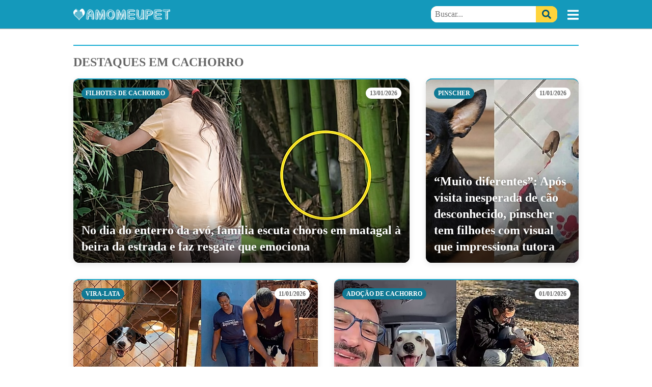

--- FILE ---
content_type: text/html; charset=UTF-8
request_url: https://www.amomeupet.org/tag/cachorro
body_size: 18725
content:
<!DOCTYPE HTML>
<html lang="pt-br">
<head>
<!-- htmlmin:ignore -->
  <meta charset="utf-8" />
  <meta name="viewport" content="width=device-width,minimum-scale=1,initial-scale=1">
  <meta http-equiv="Content-Type" content="text/html; charset=utf-8" />
  <meta http-equiv="x-ua-compatible" content="ie=edge,chrome=1">
  <meta name="robots" content="index, follow, max-image-preview:large, max-snippet:-1, max-video-preview:-1">
  
  <title>Notícias sobre "cachorro"</title>
  
    <link rel="preload" as="font" href="https://static.amomeupet.org/dist/RobotoSlab.b1d254197e026abcb297517c868da639.woff2" crossorigin>

  <style media="all">/*! normalize.css v8.0.1 | MIT License | github.com/necolas/normalize.css */html{line-height:1.15;-webkit-text-size-adjust:100%}body{margin:0}main{display:block}h1{font-size:2em;margin:.67em 0}hr{-webkit-box-sizing:content-box;box-sizing:content-box;height:0;overflow:visible}pre{font-family:monospace,monospace;font-size:1em}a{background-color:transparent}abbr[title]{border-bottom:none;text-decoration:underline;-webkit-text-decoration:underline dotted;text-decoration:underline dotted}b,strong{font-weight:bolder}code,kbd,samp{font-family:monospace,monospace;font-size:1em}small{font-size:80%}sub,sup{font-size:75%;line-height:0;position:relative;vertical-align:baseline}sub{bottom:-.25em}sup{top:-.5em}img{border-style:none}button,input,optgroup,select,textarea{font-family:inherit;font-size:100%;line-height:1.15;margin:0}button,input{overflow:visible}button,select{text-transform:none}[type=button],[type=reset],[type=submit],button{-webkit-appearance:button}[type=button]::-moz-focus-inner,[type=reset]::-moz-focus-inner,[type=submit]::-moz-focus-inner,button::-moz-focus-inner{border-style:none;padding:0}[type=button]:-moz-focusring,[type=reset]:-moz-focusring,[type=submit]:-moz-focusring,button:-moz-focusring{outline:1px dotted ButtonText}fieldset{padding:.35em .75em .625em}legend{-webkit-box-sizing:border-box;box-sizing:border-box;color:inherit;display:table;max-width:100%;padding:0;white-space:normal}progress{vertical-align:baseline}textarea{overflow:auto}[type=checkbox],[type=radio]{-webkit-box-sizing:border-box;box-sizing:border-box;padding:0}[type=number]::-webkit-inner-spin-button,[type=number]::-webkit-outer-spin-button{height:auto}[type=search]{-webkit-appearance:textfield;outline-offset:-2px}[type=search]::-webkit-search-decoration{-webkit-appearance:none}::-webkit-file-upload-button{-webkit-appearance:button;font:inherit}details{display:block}summary{display:list-item}[hidden],template{display:none}html{-webkit-box-sizing:border-box;box-sizing:border-box;overflow-x:hidden}*,:after,:before{-webkit-box-sizing:inherit;box-sizing:inherit}img{display:block;max-width:100%;height:auto}svg{height:22px}#mpl__toggler,iframe[src="javascript:false"]{display:none}ul{padding-left:0}ul,ul li{list-style-type:none}#codeigniter_profiler{position:absolute;top:0;width:100%;z-index:10000}@font-face{font-family:Roboto Slab;font-style:normal;font-weight:400;font-display:optional;src:url(https://static.amomeupet.org/dist/RobotoSlab.b1d254197e026abcb297517c868da639.woff2) format("woff2");unicode-range:U+00??,U+0131,U+0152-0153,U+02bb-02bc,U+02c6,U+02da,U+02dc,U+2000-206f,U+2074,U+20ac,U+2122,U+2191,U+2193,U+2212,U+2215,U+feff,U+fffd}@font-face{font-family:Roboto Slab;font-style:normal;font-weight:700;font-display:optional;src:url(https://static.amomeupet.org/dist/RobotoSlab.b1d254197e026abcb297517c868da639.woff2) format("woff2");unicode-range:U+00??,U+0131,U+0152-0153,U+02bb-02bc,U+02c6,U+02da,U+02dc,U+2000-206f,U+2074,U+20ac,U+2122,U+2191,U+2193,U+2212,U+2215,U+feff,U+fffd}html{font-family:Roboto Slab,"Noto Serif",Tahoma,serif;line-height:1.6;font-size:16px;font-weight:400;color:rgba(0,0,0,.87)}a{color:#117994;text-decoration:none;-webkit-tap-highlight-color:rgba(0,0,0,0)}a:hover{color:rgb(22.2545454545,158.4,193.7454545455)}.lazy-image img{-webkit-transition:opacity .4s;transition:opacity .4s;opacity:.1;background:rgba(0,0,0,.2) url([data-uri]) 50% no-repeat}.lazy-image img.lazyloaded{background:none;opacity:1}@media only screen and (max-width:768px){.px-16-m{padding-right:16px;padding-left:16px}}.mx-auto{margin:0 auto}@media only screen and (max-width:768px){.mx-16-m{margin-right:16px;margin-left:16px}}.d-flex{display:-webkit-box;display:-ms-flexbox;display:flex}@media only screen and (min-width:768.1px){.d-flex-d{display:-webkit-box;display:-ms-flexbox;display:flex}}.text-center{text-align:center}.container{-webkit-box-sizing:border-box;box-sizing:border-box;margin:0 auto;width:100%;max-width:1024px}@media only screen and (min-width:768.1px){.container{padding-right:16px;padding-left:16px}.container--full{padding-top:32px}}.header__placeholder,.mpl__header--placeholder{height:56px}.header{width:100%;background:#1499bb;-webkit-backface-visibility:hidden;backface-visibility:hidden;z-index:15;-webkit-transition:left .5s,top .3s cubic-bezier(.52,.25,.48,.83);transition:left .5s,top .3s cubic-bezier(.52,.25,.48,.83);-webkit-box-shadow:0 1px 1px rgba(0,0,0,.3);box-shadow:0 1px 1px rgba(0,0,0,.3)}.header__content{height:56px;-webkit-box-pack:justify;-ms-flex-pack:justify;justify-content:space-between;-webkit-box-sizing:border-box;box-sizing:border-box}.header__content,.header__controls{display:-webkit-box;display:-ms-flexbox;display:flex;-webkit-box-align:center;-ms-flex-align:center;align-items:center}.header__controls{-webkit-box-pack:end;-ms-flex-pack:end;justify-content:flex-end;position:relative}.header__instagram{display:-webkit-box;display:-ms-flexbox;display:flex;color:#ffd43b}.header__instagram:hover{color:#ffd43b}@media only screen and (min-width:768.1px){.header__instagram{margin-right:16px}}@media(max-width:360px){.header__instagram{margin-right:-6px}}.header__instagram svg{height:32px}.header__buttons{width:110px;-webkit-box-flex:0;-ms-flex:0 0 110px;flex:0 0 110px;height:40px;overflow:hidden;position:relative;padding-left:2px}@media only screen and (min-width:768.1px){.header__buttons{width:56px;-webkit-box-flex:0;-ms-flex:0 0 56px;flex:0 0 56px}}.header__buttons--animation{position:absolute;top:0;-webkit-transition:top .3s cubic-bezier(.52,.25,.48,.83);transition:top .3s cubic-bezier(.52,.25,.48,.83)}@media only screen and (max-width:768px){.header__buttons--animation--btf{top:-42px}}.header__default-buttons{height:42px}.header__default-buttons,.header__follow-button{display:-webkit-box;display:-ms-flexbox;display:flex;-webkit-box-align:center;-ms-flex-align:center;align-items:center}.header__follow-button{height:40px;-webkit-box-pack:end;-ms-flex-pack:end;justify-content:flex-end}.header__follow-button a,.header__follow-button label{display:-webkit-box;display:-ms-flexbox;display:flex;-webkit-box-align:center;-ms-flex-align:center;align-items:center;background:#ffd43b;height:32px;line-height:32px;padding:0 12px;color:#057;-webkit-transition:all .3s cubic-bezier(.52,.25,.48,.83);transition:all .3s cubic-bezier(.52,.25,.48,.83);text-transform:uppercase;font-weight:700;border-radius:12px;border:none;cursor:pointer}.header__follow-button a:focus,.header__follow-button a:hover,.header__follow-button label:focus,.header__follow-button label:hover{background:rgb(255,223.1887755102,110)}.header__follow-button a svg,.header__follow-button label svg{margin-right:8px}.header__btn{border:none;background:none;color:#fff;font-size:22px;padding:0;margin-left:32px}.header__btn svg{width:22px;height:26px;display:-webkit-box;display:-ms-flexbox;display:flex}.header__logo{height:40px;position:relative;-webkit-box-flex:0;-ms-flex:0 1 100%;flex:0 1 100%;overflow:hidden}.header__logo--animation{position:absolute;width:100%;-webkit-animation:switch 8s cubic-bezier(.52,.25,.48,.83) 4s infinite normal none running;animation:switch 8s cubic-bezier(.52,.25,.48,.83) 4s infinite normal none running}.header__logo--follow,.header__logo--image{display:-webkit-box;display:-ms-flexbox;display:flex;-webkit-box-align:center;-ms-flex-align:center;align-items:center;height:40px}.header__logo--image img{display:block}.search{position:absolute;right:56px;display:-webkit-box;display:-ms-flexbox;display:flex;-webkit-box-flex:0;-ms-flex:0 1 300px;flex:0 1 300px;height:32px;opacity:0;overflow:hidden;background:rgb(255,223.1887755102,110);-webkit-transition:all .2s cubic-bezier(.52,.25,.48,.83);transition:all .2s cubic-bezier(.52,.25,.48,.83);-webkit-transform:scale(0);transform:scale(0);-webkit-transform-origin:right;transform-origin:right;border-radius:12px}.search__toggler--close{display:none}.search__btn{-webkit-box-sizing:border-box;box-sizing:border-box;width:42px;height:100%;padding:4px 12px;border:none;margin:0;display:-webkit-box;display:-ms-flexbox;display:flex;-webkit-box-align:center;-ms-flex-align:center;align-items:center}.search__btn--close{background:#ddd;color:#999;border-top-left-radius:12px;border-bottom-left-radius:12px}.search__btn--submit{background:#ffd43b;color:#057;border-top-right-radius:12px;border-bottom-right-radius:12px;-webkit-transition:all .3s cubic-bezier(.52,.25,.48,.83);transition:all .3s cubic-bezier(.52,.25,.48,.83);cursor:pointer}.search__btn--submit:focus,.search__btn--submit:hover{background:rgb(255,223.1887755102,110)}.search__btn svg{height:18px}.search input[type=text]{height:28px;padding:2px 8px;border:none;width:100%;height:100%}.search input[type=text]:focus{outline:none}@media only screen and (min-width:768.1px){.header__controls{width:100%}.header__default-buttons{-webkit-box-ordinal-group:2;-ms-flex-order:1;order:1}.search__toggler--open{display:none}.search input[type=text]{border-top-left-radius:12px;border-bottom-left-radius:12px}#search{-webkit-transform:scale(1);transform:scale(1);opacity:1;overflow:visible;right:42px}}#search__toggler,#search label{display:none}@media only screen and (max-width:768px){#search__toggler:checked~.header__content .header__logo,#search label:checked~.header__content .header__logo{display:none}#search__toggler:checked~.header__content .header__controls,#search label:checked~.header__content .header__controls{width:100%}#search__toggler:checked~.header__content .header__buttons,#search label:checked~.header__content .header__buttons{-webkit-box-flex:0;-ms-flex:0 0 56px;flex:0 0 56px}#search__toggler:checked~.header__content .header__buttons--animation--btf,#search label:checked~.header__content .header__buttons--animation--btf{top:0}#search__toggler:checked~.header__content .search__toggler--close,#search label:checked~.header__content .search__toggler--close{display:-webkit-box;display:-ms-flexbox;display:flex}#search__toggler:checked~.header__content .search__toggler--open,#search label:checked~.header__content .search__toggler--open{display:none}#search__toggler:checked~.header__content #search,#search label:checked~.header__content #search{-webkit-transform:scale(1);transform:scale(1);opacity:1;overflow:visible}}#mpl__follow--toggler{display:none}@-webkit-keyframes switch{0%{top:0}5%{top:-40px}50%{top:-40px}55%{top:0}to{top:0}}@keyframes switch{0%{top:0}5%{top:-40px}50%{top:-40px}55%{top:0}to{top:0}}.ads,.ads__content{text-align:center}.ads__item{background:#f3f3f3;margin:0 auto}.ads__item+.ads__item{position:relative;margin-top:16px}.ads--cabecalho{-webkit-box-align:center;-ms-flex-align:center;align-items:center;-webkit-box-sizing:content-box;box-sizing:content-box;padding:8px 0}.ads--cabecalho .ads__item{width:320px;height:100px}@media only screen and (min-width:414.1px)and (max-width:768px){.ads--cabecalho .ads__item{width:468px;height:60px}}@media only screen and (min-width:768.1px){.ads--cabecalho .ads__item{width:970px;height:250px}}.ads--cabecalho ins{width:320px;height:100px}@media only screen and (min-width:414.1px)and (max-width:768px){.ads--cabecalho ins{width:468px;height:60px}}@media only screen and (min-width:768.1px){.ads--cabecalho ins{width:970px;height:250px}}.ads--1,.ads--2,.ads--3,.ads--conteudo-1,.ads--conteudo-2,.ads--loja-1,.ads--loja-2{width:100%;margin:56px 0 32px}.ads--1 .ads__item,.ads--2 .ads__item,.ads--3 .ads__item,.ads--conteudo-1 .ads__item,.ads--conteudo-2 .ads__item,.ads--loja-1 .ads__item,.ads--loja-2 .ads__item{position:relative;margin-top:26px}.ads--1 .ads__item:before,.ads--2 .ads__item:before,.ads--3 .ads__item:before,.ads--conteudo-1 .ads__item:before,.ads--conteudo-2 .ads__item:before,.ads--loja-1 .ads__item:before,.ads--loja-2 .ads__item:before{content:"Publicidade";width:100%;position:absolute;top:-26px;left:0;background:#f3f3f3;text-transform:uppercase;font-size:12px;color:rgba(0,0,0,.6);line-height:26px}.ads--cabecalho.ads--partner-r7 .ads__item{width:320px;height:50px}@media only screen and (min-width:414.1px)and (max-width:768px){.ads--cabecalho.ads--partner-r7 .ads__item{width:320px;height:50px}}@media only screen and (min-width:768.1px){.ads--cabecalho.ads--partner-r7 .ads__item{width:970px;height:250px}}.ads--1.ads--partner-r7 .ads__item,.ads--2.ads--partner-r7 .ads__item,.ads--3.ads--partner-r7 .ads__item,.ads--conteudo-1.ads--partner-r7 .ads__item,.ads--conteudo-2.ads--partner-r7 .ads__item,.ads--video-1.ads--partner-r7 .ads__item{width:300px;height:250px}.ads--1.ads--partner-r7 .ads__item--taboola,.ads--1.ads--partner-r7 .ads__item--taboola_amp,.ads--2.ads--partner-r7 .ads__item--taboola,.ads--2.ads--partner-r7 .ads__item--taboola_amp,.ads--3.ads--partner-r7 .ads__item--taboola,.ads--3.ads--partner-r7 .ads__item--taboola_amp,.ads--conteudo-1.ads--partner-r7 .ads__item--taboola,.ads--conteudo-1.ads--partner-r7 .ads__item--taboola_amp,.ads--conteudo-2.ads--partner-r7 .ads__item--taboola,.ads--conteudo-2.ads--partner-r7 .ads__item--taboola_amp,.ads--video-1.ads--partner-r7 .ads__item--taboola,.ads--video-1.ads--partner-r7 .ads__item--taboola_amp{background-color:#fff;width:100%;height:auto;padding:24px 16px}.ads--1.ads--partner-r7 .ads__item--taboola:before,.ads--1.ads--partner-r7 .ads__item--taboola_amp:before,.ads--2.ads--partner-r7 .ads__item--taboola:before,.ads--2.ads--partner-r7 .ads__item--taboola_amp:before,.ads--3.ads--partner-r7 .ads__item--taboola:before,.ads--3.ads--partner-r7 .ads__item--taboola_amp:before,.ads--conteudo-1.ads--partner-r7 .ads__item--taboola:before,.ads--conteudo-1.ads--partner-r7 .ads__item--taboola_amp:before,.ads--conteudo-2.ads--partner-r7 .ads__item--taboola:before,.ads--conteudo-2.ads--partner-r7 .ads__item--taboola_amp:before,.ads--video-1.ads--partner-r7 .ads__item--taboola:before,.ads--video-1.ads--partner-r7 .ads__item--taboola_amp:before{display:none}.ads--loja-1.ads--partner-r7 .ads__item,.ads--loja-2.ads--partner-r7 .ads__item{width:336px;height:280px}.ads--1 .ads__item,.ads--2 .ads__item,.ads--3 .ads__item,.ads--conteudo-1 .ads__item,.ads--conteudo-2 .ads__item{position:-webkit-sticky;position:sticky;top:0}.card{background:#f9f9f9;-webkit-box-shadow:0 3px 12px rgba(0,0,0,.1);box-shadow:0 3px 12px rgba(0,0,0,.1);margin-bottom:32px;border-top:2px solid #17acd2}.card__header{font-size:24px;font-weight:700;text-transform:uppercase;color:rgba(0,0,0,.6);background:#fff;-webkit-box-shadow:0 1px 3px rgba(0,0,0,.2);box-shadow:0 1px 3px rgba(0,0,0,.2);padding:16px;margin:0;z-index:1}.card__body{padding:16px}.card__body ul{margin:0}@media only screen and (min-width:768.1px){.card{border-radius:12px;overflow:hidden}}.widget{-webkit-box-shadow:0 3px 12px rgba(0,0,0,.1);box-shadow:0 3px 12px rgba(0,0,0,.1);border-radius:12px;margin-bottom:32px;overflow:hidden}.widget,.widget__header{position:relative;background:#fff}.widget__header{border-top-left-radius:12px;border-top-right-radius:12px;-webkit-box-sizing:border-box;box-sizing:border-box;width:100%;display:-webkit-box;display:-ms-flexbox;display:flex;-webkit-box-align:center;-ms-flex-align:center;align-items:center;-webkit-box-pack:justify;-ms-flex-pack:justify;justify-content:space-between;text-transform:uppercase;font-size:24px;font-weight:700;color:rgba(0,0,0,.6);border-top:2px solid #17acd2;-webkit-box-shadow:0 1px 3px rgba(0,0,0,.2);box-shadow:0 1px 3px rgba(0,0,0,.2);padding:16px;margin:0;z-index:1}.widget__header a{display:inline}.widget__category,.widget__tag{display:inline-block;text-transform:uppercase;font-weight:700;font-size:12px;line-height:18px;color:#117994}.widget__date{font-size:12px;line-height:18px;color:rgba(0,0,0,.6)}.widget__data{padding:16px}.widget__title{display:block;font-weight:700;font-size:24px;line-height:32px}.widget__image{position:relative;display:block;overflow:hidden;margin:0 auto}.widget__image img{width:100%}.widget p{color:rgba(0,0,0,.6);margin:8px 0 0}.mpl{position:relative}.mpl--with-fixed-partner-bar{position:absolute;top:38px;width:100%}.mpl ul{margin:0}.mpl__menu{position:fixed;top:0;bottom:0;left:-293px;width:290px;height:100%;background:#17acd2;z-index:50;-webkit-box-shadow:0 0 0 transparent;box-shadow:0 0 0 transparent;overflow-x:hidden;overflow-y:scroll}.mpl__content,.mpl__menu{-webkit-transition:all .5s ease;transition:all .5s ease}.mpl__content{position:relative;left:0;background:#fff}.mpl__social{display:-webkit-box;display:-ms-flexbox;display:flex;-webkit-box-pack:space-evenly;-ms-flex-pack:space-evenly;justify-content:space-evenly;border-left:6px solid #fff;border-bottom:1px solid rgb(20.482832618,153.1759656652,187.017167382);padding:16px 0}.mpl__social a{color:#fff;font-size:12px}.mpl__list{margin:0;padding:0}.mpl__list-header{display:block;font-size:24px;padding:8px 24px}.mpl__list-header,.mpl__list-header a,.mpl__list-header a:hover,.mpl__list-header a:visited{color:rgba(0,0,0,.6)}.mpl__list li a{display:block;color:hsla(0,0%,100%,.83);border-bottom:1px solid rgb(20.482832618,153.1759656652,187.017167382);padding:16px;font-size:16px;font-weight:700;position:relative;border-left:6px solid #fff}.mpl__overlay{position:fixed;top:0;bottom:0;left:0;right:0;background:rgba(0,0,0,.3);z-index:18;opacity:0;height:0;-webkit-transition:opacity .2s 0ms,height 0ms .2s;transition:opacity .2s 0ms,height 0ms .2s}.mpl #mpl__toggler:checked~.mpl__content{left:290px}.mpl #mpl__toggler:checked~.mpl__content~.mpl__overlay{height:100%;opacity:1;-webkit-transition:height 0ms 0ms,opacity .6s 0ms;transition:height 0ms 0ms,opacity .6s 0ms}.mpl #mpl__toggler:checked~.mpl__content~.mpl__overlay~.mpl__menu{left:0;-webkit-box-shadow:10px 10px 10px rgba(0,0,0,.1);box-shadow:10px 10px 10px rgba(0,0,0,.1)}.btn{display:inline-block;padding:8px 16px;background:#117994;color:#fff;border-radius:3px;font-weight:700;text-transform:uppercase;-webkit-box-shadow:0 1px 3px rgba(0,0,0,.2);box-shadow:0 1px 3px rgba(0,0,0,.2);border:none}.btn svg{vertical-align:sub;margin-right:8px}.footer{margin-top:32px;background:#373941}.footer,.footer a{color:hsla(0,0%,100%,.83)}.footer__logo{background:rgba(0,0,0,.15);border-bottom:1px solid rgba(0,0,0,.2)}.footer__logo,.footer__social{padding:16px 0}.footer__social-btn+.footer__social-btn{margin-left:4px}.footer__social-btn{display:-webkit-inline-box;display:-ms-inline-flexbox;display:inline-flex;width:40px;height:40px;line-height:40px;border:3px solid hsla(0,0%,100%,.5);color:#fff;border-radius:50%;text-align:center;-webkit-transition:all .3s ease-in-out;transition:all .3s ease-in-out}.footer__social-btn svg{margin:auto}.footer__social-btn:hover{color:#fff;border:3px solid #fff}.footer__social-btn--facebook{background:#3b5999}.footer__social-btn--messenger{background:#0084ff}.footer__social-btn--twitter{background:#55acee}.footer__social-btn--googlenews,.footer__social-btn--youtube{background:#cd201f}.footer__social-btn--instagram{background:#e1306c}.footer__social-btn--telegram{background:#08c}.footer__social-btn--whatsapp{background:#24cc63}.footer__info{display:block;padding:12px 0}.footer__copyright{background:rgba(0,0,0,.35);padding:16px 0}.cookie-consent{position:fixed;max-width:100%;padding:16px;background:#fff;border-radius:12px;-webkit-box-shadow:0 0 10px rgba(0,0,0,.3);box-shadow:0 0 10px rgba(0,0,0,.3);border:3px solid #1499bb;z-index:1000;bottom:-400px;left:16px;right:16px;-webkit-transition:bottom .4s cubic-bezier(.52,.25,.48,.83);transition:bottom .4s cubic-bezier(.52,.25,.48,.83)}@media only screen and (min-width:768.1px){.cookie-consent{right:auto}}.cookie-consent p{margin:0 0 16px}.cookie-consent p a{color:#1499bb}.cookie-consent .btn{background:#1499bb}.cookie-consent[data-show=true]{bottom:16px}.widget--highlight{background:#000}.widget--highlights{display:-webkit-box;display:-ms-flexbox;display:flex;-webkit-box-pack:justify;-ms-flex-pack:justify;justify-content:space-between;-webkit-box-orient:vertical;-webkit-box-direction:normal;-ms-flex-direction:column;flex-direction:column;padding:0 16px}@media only screen and (min-width:768.1px){.widget--highlights{padding:0}}.widget--highlight .widget__header{position:absolute;background:none;-webkit-box-shadow:none;box-shadow:none}.widget--highlight .widget__category,.widget--highlight .widget__tag{background:#117994;color:#fff;padding:2px 8px;border-radius:12px}.widget--highlight .widget__category:hover,.widget--highlight .widget__tag:hover{color:#fff}.widget--highlight .widget__date{padding:2px 8px;background:#fff;border-radius:12px}.widget--highlight .widget__image{width:100%;max-width:none;position:absolute;top:0;bottom:0}.widget--highlight .widget__image img{width:100%;height:100%;-o-object-fit:cover;object-fit:cover}.widget--highlight .widget__data{height:100%;position:relative;-webkit-box-sizing:border-box;box-sizing:border-box;padding:170px 0 0;pointer-events:none;display:-webkit-box;display:-ms-flexbox;display:flex;-webkit-box-align:end;-ms-flex-align:end;align-items:flex-end}.widget--highlight .widget__title{padding:16px;color:#fff;text-shadow:1px 1px 5px rgba(0,0,0,.2);background:-webkit-gradient(linear,left bottom,left top,from(rgba(0,0,0,.7)),color-stop(80%,rgba(0,0,0,.2)),to(transparent));background:linear-gradient(0deg,rgba(0,0,0,.7) 0,rgba(0,0,0,.2) 80%,transparent)}@media only screen and (min-width:768.1px){.widget--highlights{-webkit-box-orient:horizontal;-webkit-box-direction:normal;-ms-flex-direction:row;flex-direction:row}.widget--highlights .widget~.widget{margin-left:32px}.widget--highlight--lg{-webkit-box-flex:0;-ms-flex:0 1 660px;flex:0 1 660px}.widget--highlight--md{-webkit-box-flex:0;-ms-flex:0 1 50%;flex:0 1 50%}.widget--highlight--sm{-webkit-box-flex:0;-ms-flex:0 1 300px;flex:0 1 300px}}.stories__card{position:relative;width:320px;-webkit-box-shadow:0 0 6px rgba(0,0,0,.2);box-shadow:0 0 6px rgba(0,0,0,.2);border-radius:12px;overflow:hidden;margin-bottom:32px}.stories__title{position:absolute;bottom:0;width:90%;font-size:24px;font-weight:700;color:#fff;padding:16px;text-shadow:1px 1px 1px #000;background:-webkit-gradient(linear,left bottom,left top,from(rgba(0,0,0,.7)),color-stop(90%,transparent));background:linear-gradient(0deg,rgba(0,0,0,.7) 0,transparent 90%)}.widget-box__header{border-top:2px solid #17acd2;padding:16px 0;margin:0;font-size:24px;line-height:32px;text-transform:uppercase;color:rgba(0,0,0,.6);display:-webkit-box;display:-ms-flexbox;display:flex;-webkit-box-pack:justify;-ms-flex-pack:justify;justify-content:space-between}@media only screen and (max-width:768px){.widget-box__header{padding:16px}.widget-box__body{background:#f9f9f9;padding:16px}}ul.widget__list--responsive{margin:0}@media only screen and (min-width:768.1px){ul.widget__list--responsive{display:-webkit-box;display:-ms-flexbox;display:flex;-ms-flex-wrap:wrap;flex-wrap:wrap;-webkit-box-pack:justify;-ms-flex-pack:justify;justify-content:space-between}ul.widget__list--responsive li{-webkit-box-flex:0;-ms-flex:0 1 49%;flex:0 1 49%;margin-bottom:32px}ul.widget__list--responsive li .widget--responsive{height:100%;margin:0}ul.widget__list--responsive li .widget--responsive .widget__image{height:250px}ul.widget__list--responsive li .widget--responsive .widget__image img{height:100%;-o-object-fit:cover;object-fit:cover}}.pagination{display:-webkit-box;display:-ms-flexbox;display:flex;-webkit-box-pack:justify;-ms-flex-pack:justify;justify-content:space-between}@media only screen and (max-width:414px){.pagination{padding-top:32px}}</style>

    
  <link rel="preconnect dns-prefetch" href="https://pagead2.googlesyndication.com" crossorigin />
  <link rel="preconnect dns-prefetch" href="https://googleads.g.doubleclick.net" crossorigin />
  <link rel="preconnect dns-prefetch" href="https://partner.googleadservices.com" crossorigin />
  <link rel="preconnect dns-prefetch" href="https://adservice.google.com.br" crossorigin />
  <link rel="preconnect dns-prefetch" href="https://www.gstatic.com" crossorigin />
  <link rel="preconnect dns-prefetch" href="https://csi.gstatic.com" crossorigin />
  <link rel="preconnect dns-prefetch" href="https://tpc.googlesyndication.com" crossorigin />
  <link rel="preconnect dns-prefetch" href="https://fonts.gstatic.com" crossorigin />

  <link rel="canonical" href="https://www.amomeupet.org/tag/cachorro" />
  
    
  

      <script defer src="https://static.amomeupet.org/dist/mobile/post-list.5d3ef56ce7238bb67350.js"></script>
  
    

   <script async defer src="https://www.googletagmanager.com/gtag/js?id=G-TY2B8BXPJM"></script>
<script>
  window.dataLayer = window.dataLayer || [];
  function gtag(){dataLayer.push(arguments);}
  gtag('js', new Date());

  gtag('config', 'G-TY2B8BXPJM');
</script>   <script>
!function(f,b,e,v,n,t,s)
{if(f.fbq)return;n=f.fbq=function(){n.callMethod?
n.callMethod.apply(n,arguments):n.queue.push(arguments)};
if(!f._fbq)f._fbq=n;n.push=n;n.loaded=!0;n.version='2.0';
n.queue=[];t=b.createElement(e);t.async=!0;
t.src=v;s=b.getElementsByTagName(e)[0];
s.parentNode.insertBefore(t,s)}(window, document,'script',
'https://connect.facebook.net/en_US/fbevents.js');
fbq('init', '204460858267192');
fbq('track', 'PageView');
</script>
<noscript><img height="1" width="1" style="display:none"
src="https://www.facebook.com/tr?id=204460858267192&ev=PageView&noscript=1"
/></noscript>
              <!-- Begin comScore Tag -->
<script>
  var _comscore = _comscore || [];
  _comscore.push({ c1: "2", c2: "14194541" });
  (function() {
    var s = document.createElement("script"), el = document.getElementsByTagName("script")[0]; s.async = true;
    s.src = (document.location.protocol == "https:" ? "https://sb" : "http://b") + ".scorecardresearch.com/beacon.js";
    el.parentNode.insertBefore(s, el);
  })();
</script>
<noscript>
  <img src="https://sb.scorecardresearch.com/p?c1=2&c2=14194541&cv=2.0&cj=1" />
</noscript>
<!-- End comScore Tag -->

                  <!-- TailTarget Tag Manager TT-9964-3/CT-23 -->
<script>
    (function(i) {
    var ts = document.createElement('script');
    ts.type = 'text/javascript';
    ts.async = true;
    ts.src = ('https:' == document.location.protocol ? 'https://' : 'http://') + 'tags.t.tailtarget.com/t3m.js?i=' + i;
    var s = document.getElementsByTagName('script')[0];
    s.parentNode.insertBefore(ts, s);
    })('TT-9964-3/CT-23');
</script>
<!-- End TailTarget Tag Manager -->
      
  <script async src="https://securepubads.g.doubleclick.net/tag/js/gpt.js"></script>

<script>
  window.googletag = window.googletag || {cmd: []};

  googletag.cmd.push(function() {
    googletag.defineSlot('/108785468/amomeupet_main_unit', [336, 280], 'div-gpt-ad-1634926825762-0').addService(googletag.pubads());
    googletag.pubads().enableSingleRequest();
    googletag.enableServices();
  });
</script>

<script>
  window.googletag = window.googletag || {cmd: []};
  googletag.cmd.push(function() {
    googletag.defineSlot('/108785468/amomeupet_main_unit_2', [336, 280], 'div-gpt-ad-1634928474730-0').addService(googletag.pubads());
    googletag.pubads().enableSingleRequest();
    googletag.enableServices();
  });
</script>

<script>
window.googletag = window.googletag || { cmd: [] };

googletag.cmd.push(function () {
  googletag.pubads().enableLazyLoad({
    fetchMarginPercent: 200,
    renderMarginPercent: 50,
    mobileScaling: 1.0
  });

  googletag.enableServices();

  googletag.pubads().addEventListener('impressionViewable',
    function (event) {
      var slotR = event.slot
      var divId = slotR.getSlotElementId()
      var div = document.getElementById(divId)

      if (div.id.includes('7542')) {
        var time = 0
        var refreshInterval = setInterval(function () {
            if (div.getBoundingClientRect().y > 0 && div.getBoundingClientRect().y <= window.innerHeight) {
              //console.log(slotR.getSlotElementId() + ' is visible by ' + time + ' seconds');
              time = time + 1;

              if (time >= 45) {
                //console.log('Refreshed: ' + slotR.getSlotElementId()); // refresher debug

                googletag.pubads().refresh([slotR]);

                time = 0;

                clearInterval(refreshInterval)
              }
            }
          }, 1000);
      }
    });
});
</script>

    <meta name="description" content="Notícias sobre cachorro" />
<meta name="keywords" content="cachorro" />
<meta name="news_keywords" content="cachorro" />

<meta property="fb:app_id" content="1581464998855570" />
<meta property="fb:pages" content="182734655411933" />

<meta property="og:title" content="Notícias sobre "cachorro"">
<meta property="og:type" content="article">
<meta property="og:url" content="https://www.amomeupet.org/tag/cachorro">
<meta property="og:image" content="">
<meta property="og:image:width" content="">
<meta property="og:image:height" content="">
<meta property="og:image:type" content="image/png">
<meta property="og:site_name" content="https://www.amomeupet.org/">
<meta property="og:description" content="Notícias sobre cachorro">
<meta property="og:updated_time" content="">
<meta property="og:locale" content="pt_BR">

<meta name="twitter:description" content="Notícias sobre cachorro">
<meta name="twitter:image" content="">
<meta name="image" content="">
<meta name="twitter:title" content="Notícias sobre "cachorro"">
<meta name="twitter:card" content="summary_large_image">
<meta name="twitter:site" content="@pet_amo">


<meta name="thumbnail" content="" />

  <link rel="manifest" href="https://www.amomeupet.org/manifest.json"/>

    <meta name="theme-color" content="#17acd2">
  
  <link rel="shortcut icon" href="https://www.amomeupet.org/favicon.ico">
<link rel="icon" sizes="16x16 32x32 64x64" href="https://www.amomeupet.org/favicon.ico">

<link rel="icon" type="image/png" sizes="16x16" href="https://static.amomeupet.org/images/favicon-16.png">
<link rel="icon" type="image/png" sizes="32x32" href="https://static.amomeupet.org/images/favicon-32.png">
<link rel="icon" type="image/png" sizes="64x64" href="https://static.amomeupet.org/images/favicon-64.png">
<link rel="icon" type="image/png" sizes="96x96" href="https://static.amomeupet.org/images/favicon-96.png">
<link rel="icon" type="image/png" sizes="160x160" href="https://static.amomeupet.org/images/favicon-160.png">
<link rel="icon" type="image/png" sizes="192x192" href="https://static.amomeupet.org/images/favicon-192.png">

<link rel="apple-touch-icon" href="https://static.amomeupet.org/images/favicon-57.png">
<link rel="apple-touch-icon" sizes="60x60" href="https://static.amomeupet.org/images/favicon-60.png">
<link rel="apple-touch-icon" sizes="72x72" href="https://static.amomeupet.org/images/favicon-72.png">
<link rel="apple-touch-icon" sizes="76x76" href="https://static.amomeupet.org/images/favicon-76.png">
<link rel="apple-touch-icon" sizes="114x114" href="https://static.amomeupet.org/images/favicon-114.png">
<link rel="apple-touch-icon" sizes="120x120" href="https://static.amomeupet.org/images/favicon-120.png">
<link rel="apple-touch-icon" sizes="144x144" href="https://static.amomeupet.org/images/favicon-144.png">
<link rel="apple-touch-icon" sizes="152x152" href="https://static.amomeupet.org/images/favicon-152.png">
<link rel="apple-touch-icon" sizes="180x180" href="https://static.amomeupet.org/images/favicon-180.png">
<!-- htmlmin:ignore -->
</head>
<body id="post-list" style="position:relative"><input type="checkbox" id="mpl__follow--toggler" /><div class="mpl"><input type="checkbox" id="mpl__toggler" /><div class="mpl__content "><header class="header mpl__header "><input type="checkbox" id="search__toggler" /><div class="container header__content px-16-m"><div class="header__logo"><a class="header__logo--image" href="https://www.amomeupet.org/" title="Página inicial"><picture><source srcset="https://static.amomeupet.org/dist/images/logo.f15c46209620e513e0b7ec2fc5160614.webp" type="image/webp" /><source srcset="https://static.amomeupet.org/dist/images/logo.01560dc4bc36b119a24753afbebe8d5a.png" type="image/png" /><img src="https://static.amomeupet.org/dist/images/logo.01560dc4bc36b119a24753afbebe8d5a.png" width="190" height="23" alt="Logomarca Amo Meu Pet" /></picture></a></div><div class="header__controls"><form id="search" class="search" action="https://www.amomeupet.org/busca" id="cse-search-box"><label for="search__toggler" role="button" aria-label="Fechar" class="search__btn search__btn--close search__toggler--close"><svg aria-hidden="true" focusable="false" data-prefix="fas" data-icon="times" role="img" xmlns="http://www.w3.org/2000/svg" viewBox="0 0 352 512" class="svg-inline--fa fa-times fa-w-11 fa-2x"><path fill="currentColor" d="M242.72 256l100.07-100.07c12.28-12.28 12.28-32.19 0-44.48l-22.24-22.24c-12.28-12.28-32.19-12.28-44.48 0L176 189.28 75.93 89.21c-12.28-12.28-32.19-12.28-44.48 0L9.21 111.45c-12.28 12.28-12.28 32.19 0 44.48L109.28 256 9.21 356.07c-12.28 12.28-12.28 32.19 0 44.48l22.24 22.24c12.28 12.28 32.2 12.28 44.48 0L176 322.72l100.07 100.07c12.28 12.28 32.2 12.28 44.48 0l22.24-22.24c12.28-12.28 12.28-32.19 0-44.48L242.72 256z" class=""></path></svg></label><input type="hidden" name="cx" value="partner-pub-4473022422919409:4831167235" /><input type="hidden" name="cof" value="FORID:10" /><input type="hidden" name="ie" value="UTF-8" /><input type="hidden" name="sa" value=""><label for="s">Buscar...</label><input type="text" name="q" id="s" placeholder="Buscar..."><button type="submit" aria-label="Buscar" class="search__btn search__btn--submit"><svg aria-hidden="true" focusable="false" data-prefix="fas" data-icon="search" role="img" xmlns="http://www.w3.org/2000/svg" viewBox="0 0 512 512" class="svg-inline--fa fa-search fa-w-16 fa-2x"><path fill="currentColor" d="M505 442.7L405.3 343c-4.5-4.5-10.6-7-17-7H372c27.6-35.3 44-79.7 44-128C416 93.1 322.9 0 208 0S0 93.1 0 208s93.1 208 208 208c48.3 0 92.7-16.4 128-44v16.3c0 6.4 2.5 12.5 7 17l99.7 99.7c9.4 9.4 24.6 9.4 33.9 0l28.3-28.3c9.4-9.4 9.4-24.6.1-34zM208 336c-70.7 0-128-57.2-128-128 0-70.7 57.2-128 128-128 70.7 0 128 57.2 128 128 0 70.7-57.2 128-128 128z" class=""></path></svg></button></form><div class="header__buttons"><div class="header__buttons--animation"><div class="header__default-buttons"><label for="search__toggler" role="button" aria-label="Busca" class="header__btn search__toggler--open"><svg aria-hidden="true" focusable="false" data-prefix="fas" data-icon="search" role="img" xmlns="http://www.w3.org/2000/svg" viewBox="0 0 512 512" class="svg-inline--fa fa-search fa-w-16 fa-2x"><path fill="currentColor" d="M505 442.7L405.3 343c-4.5-4.5-10.6-7-17-7H372c27.6-35.3 44-79.7 44-128C416 93.1 322.9 0 208 0S0 93.1 0 208s93.1 208 208 208c48.3 0 92.7-16.4 128-44v16.3c0 6.4 2.5 12.5 7 17l99.7 99.7c9.4 9.4 24.6 9.4 33.9 0l28.3-28.3c9.4-9.4 9.4-24.6.1-34zM208 336c-70.7 0-128-57.2-128-128 0-70.7 57.2-128 128-128 70.7 0 128 57.2 128 128 0 70.7-57.2 128-128 128z" class=""></path></svg></label><label for="mpl__toggler" role="button" aria-label="Menu" class="header__btn header__menu mpl__toggler"><svg aria-hidden="true" focusable="false" data-prefix="fas" data-icon="bars" role="img" xmlns="http://www.w3.org/2000/svg" viewBox="0 0 448 512" class="svg-inline--fa fa-bars fa-w-14 fa-2x"><path fill="currentColor" d="M16 132h416c8.837 0 16-7.163 16-16V76c0-8.837-7.163-16-16-16H16C7.163 60 0 67.163 0 76v40c0 8.837 7.163 16 16 16zm0 160h416c8.837 0 16-7.163 16-16v-40c0-8.837-7.163-16-16-16H16c-8.837 0-16 7.163-16 16v40c0 8.837 7.163 16 16 16zm0 160h416c8.837 0 16-7.163 16-16v-40c0-8.837-7.163-16-16-16H16c-8.837 0-16 7.163-16 16v40c0 8.837 7.163 16 16 16z" class=""></path></svg></label></div></div></div></div></div></header><div class="container--full"><main class="container"><h2 class="widget-box__header">Destaques em cachorro</h2><section class="widget--highlights"><article class="widget widget--highlight widget--highlight--lg widget--no-image"><div class="widget__header"><a href="https://www.amomeupet.org/tag/filhotes-de-cachorro" class="widget__tag"><span>filhotes de cachorro</span></a><span class="widget__date">13/01/2026</span></div><a href="https://www.amomeupet.org/noticias/15695/gritos-no-matagal-durante-funeral-levam-familia-a-resgatar-cinco-filhotes" title="No dia do enterro da avó, família escuta choros em matagal à beira da estrada e faz resgate que emociona" class="widget__image"><picture><source srcset="https://fotos.amomeupet.org/uploads/fotos/660x0_1768228703_6965075f5d9f1_hd.webp" type="image/webp" media="(max-width: 1024px)" /><source srcset="https://fotos.amomeupet.org/uploads/fotos/660x0_1768228703_6965075f5d9f1_hd.jpg" type="image/jpeg" media="(max-width: 1024px)" /><img src="https://fotos.amomeupet.org/uploads/fotos/412x0_1768228703_6965075f5d9f1_hd.jpg" srcset="https://fotos.amomeupet.org/uploads/fotos/660x0_1768228703_6965075f5d9f1_hd.jpg 660w," width="2400" height="1600" alt="Gritos no matagal durante funeral levam família a resgatar cinco filhotes." /></picture></a><div class="widget__data"><a href="https://www.amomeupet.org/noticias/15695/gritos-no-matagal-durante-funeral-levam-familia-a-resgatar-cinco-filhotes" class="widget__title">No dia do enterro da avó, família escuta choros em matagal à beira da estrada e faz resgate que emociona</a></div></article><article class="widget widget--highlight widget--highlight--sm widget--no-image"><div class="widget__header"><a href="https://www.amomeupet.org/tag/pinscher" class="widget__tag"><span>pinscher</span></a><span class="widget__date">11/01/2026</span></div><a href="https://www.amomeupet.org/noticias/15679/-muito-diferentes-apos-visita-inesperada-de-cao-desconhecido-pinscher-tem-filhotes-com-visual-que-impressiona-tutora" title="“Muito diferentes”: Após visita inesperada de cão desconhecido, pinscher tem filhotes com visual que impressiona tutora" class="widget__image"><picture><source srcset="https://fotos.amomeupet.org/uploads/fotos/660x0_1768138235_6963a5fb5261c_hd.webp" type="image/webp" media="(max-width: 1024px)" /><source srcset="https://fotos.amomeupet.org/uploads/fotos/660x0_1768138235_6963a5fb5261c_hd.jpg" type="image/jpeg" media="(max-width: 1024px)" /><img src="https://fotos.amomeupet.org/uploads/fotos/412x0_1768138235_6963a5fb5261c_hd.jpg" srcset="https://fotos.amomeupet.org/uploads/fotos/660x0_1768138235_6963a5fb5261c_hd.jpg 660w," width="2528" height="1696" alt="“Pinscher misturada com outro catioro”: tutora mostra a surpresa que ganhou após cachorro invadir seu quintal." /></picture></a><div class="widget__data"><a href="https://www.amomeupet.org/noticias/15679/-muito-diferentes-apos-visita-inesperada-de-cao-desconhecido-pinscher-tem-filhotes-com-visual-que-impressiona-tutora" class="widget__title">“Muito diferentes”: Após visita inesperada de cão desconhecido, pinscher tem filhotes com visual que impressiona tutora</a></div></article></section><section class="widget--highlights"><article class="widget widget--highlight widget--highlight--md widget--no-image"><div class="widget__header"><a href="https://www.amomeupet.org/tag/vira-lata" class="widget__tag"><span>vira-lata</span></a><span class="widget__date">11/01/2026</span></div><a href="https://www.amomeupet.org/noticias/15675/-quero-o-cao-mais-dificil-de-adotar-atleta-faz-pedido-inesperado-em-abrigo-e-destino-de-belinha-muda-para-sempre" title="“Quero o cão mais difícil de adotar”: Atleta faz pedido inesperado em abrigo e destino de Belinha muda para sempre" class="widget__image"><picture><source srcset="https://fotos.amomeupet.org/uploads/fotos/660x0_1768134824_696398a8163e3_hd.webp" type="image/webp" media="(max-width: 1024px)" /><source srcset="https://fotos.amomeupet.org/uploads/fotos/660x0_1768134824_696398a8163e3_hd.jpg" type="image/jpeg" media="(max-width: 1024px)" /><img src="https://fotos.amomeupet.org/uploads/fotos/412x0_1768134824_696398a8163e3_hd.jpg" srcset="https://fotos.amomeupet.org/uploads/fotos/660x0_1768134824_696398a8163e3_hd.jpg 660w," width="2528" height="1696" alt="“Quero o cão mais difícil de adotar”: Atleta faz pedido inesperado em abrigo e destino de Belinha muda para sempre" /></picture></a><div class="widget__data"><a href="https://www.amomeupet.org/noticias/15675/-quero-o-cao-mais-dificil-de-adotar-atleta-faz-pedido-inesperado-em-abrigo-e-destino-de-belinha-muda-para-sempre" class="widget__title">“Quero o cão mais difícil de adotar”: Atleta faz pedido inesperado em abrigo e destino de Belinha muda para sempre</a></div></article><article class="widget widget--highlight widget--highlight--md widget--no-image"><div class="widget__header"><a href="https://www.amomeupet.org/tag/adocao-de-cachorro" class="widget__tag"><span>adoção de cachorro</span></a><span class="widget__date">01/01/2026</span></div><a href="https://www.amomeupet.org/noticias/15619/foram-2-mil-quilometros-por-um-sorriso-homem-atravessa-o-pais-para-adotar-cachorrinho-que-vivia-ha-anos-em-abrigo" title="Foram 2 mil quilômetros por um sorriso: homem atravessa o país para adotar cachorrinho que vivia há anos em abrigo" class="widget__image"><picture><source srcset="https://fotos.amomeupet.org/uploads/fotos/320x0_1767042081_6952ec215542f_hd.webp" type="image/webp" media="(max-width: 320px)" /><source srcset="https://fotos.amomeupet.org/uploads/fotos/360x0_1767042081_6952ec215542f_hd.webp" type="image/webp" media="(max-width: 360px)" /><source srcset="https://fotos.amomeupet.org/uploads/fotos/375x0_1767042081_6952ec215542f_hd.webp" type="image/webp" media="(max-width: 375px)" /><source srcset="https://fotos.amomeupet.org/uploads/fotos/412x0_1767042081_6952ec215542f_hd.webp" type="image/webp" media="(max-width: 480px)" /><source srcset="https://fotos.amomeupet.org/uploads/fotos/660x0_1767042081_6952ec215542f_hd.webp" type="image/webp" media="(max-width: 1024px)" /><source srcset="https://fotos.amomeupet.org/uploads/fotos/320x0_1767042081_6952ec215542f_hd.jpg" type="image/jpeg" media="(max-width: 320px)" /><source srcset="https://fotos.amomeupet.org/uploads/fotos/360x0_1767042081_6952ec215542f_hd.jpg" type="image/jpeg" media="(max-width: 360px)" /><source srcset="https://fotos.amomeupet.org/uploads/fotos/375x0_1767042081_6952ec215542f_hd.jpg" type="image/jpeg" media="(max-width: 375px)" /><source srcset="https://fotos.amomeupet.org/uploads/fotos/412x0_1767042081_6952ec215542f_hd.jpg" type="image/jpeg" media="(max-width: 480px)" /><source srcset="https://fotos.amomeupet.org/uploads/fotos/660x0_1767042081_6952ec215542f_hd.jpg" type="image/jpeg" media="(max-width: 1024px)" /><img src="https://fotos.amomeupet.org/uploads/fotos/412x0_1767042081_6952ec215542f_hd.jpg" srcset="https://fotos.amomeupet.org/uploads/fotos/320x0_1767042081_6952ec215542f_hd.jpg 320w,https://fotos.amomeupet.org/uploads/fotos/360x0_1767042081_6952ec215542f_hd.jpg 360w,https://fotos.amomeupet.org/uploads/fotos/375x0_1767042081_6952ec215542f_hd.jpg 375w,https://fotos.amomeupet.org/uploads/fotos/412x0_1767042081_6952ec215542f_hd.jpg 412w,https://fotos.amomeupet.org/uploads/fotos/660x0_1767042081_6952ec215542f_hd.jpg 660w," width="2400" height="1600" alt="Cão que esperou dois anos em abrigo é adotado e viaja dois mil quilômetros para novo lar" /></picture></a><div class="widget__data"><a href="https://www.amomeupet.org/noticias/15619/foram-2-mil-quilometros-por-um-sorriso-homem-atravessa-o-pais-para-adotar-cachorrinho-que-vivia-ha-anos-em-abrigo" class="widget__title">Foram 2 mil quilômetros por um sorriso: homem atravessa o país para adotar cachorrinho que vivia há anos em abrigo</a></div></article></section><div class="widget-box"><h2 class="widget-box__header"><span>Notícias sobre "cachorro"</span></h2><div class="widget-box__body"><ul class="widget__list--responsive "><li><article class="widget widget--responsive widget--no-image"><div class="widget__header"><a href="https://www.amomeupet.org/tag/caes" class="widget__tag"><span>cães</span></a><span class="widget__date">26/12/2025</span></div><a href="https://www.amomeupet.org/noticias/15607/-deus-atolou-meu-carro-ao-trocar-de-rota-em-estrada-de-terra-homem-avista-duas-vidinhas-a-beira-da-estrada-precisando-de-ajuda" title="“Não foi por acaso”: Após ficar atolado em estrada de terra, motorista avista duas vidinhas precisando de ajuda" class="widget__image"><picture class="lazy-image"><source data-srcset="https://fotos.amomeupet.org/uploads/fotos/288x0_1766779600_694eead0dc434_hd.webp" type="image/webp" media="(max-width: 320px)" /><source data-srcset="https://fotos.amomeupet.org/uploads/fotos/328x0_1766779600_694eead0dc434_hd.webp" type="image/webp" media="(max-width: 360px)" /><source data-srcset="https://fotos.amomeupet.org/uploads/fotos/343x0_1766779600_694eead0dc434_hd.webp" type="image/webp" media="(max-width: 375px)" /><source data-srcset="https://fotos.amomeupet.org/uploads/fotos/380x0_1766779600_694eead0dc434_hd.webp" type="image/webp" media="(max-width: 480px)" /><source data-srcset="https://fotos.amomeupet.org/uploads/fotos/660x0_1766779600_694eead0dc434_hd.webp" type="image/webp" media="(max-width: 1024px)" /><source data-srcset="https://fotos.amomeupet.org/uploads/fotos/288x0_1766779600_694eead0dc434_hd.jpg" type="image/jpeg" media="(max-width: 320px)" /><source data-srcset="https://fotos.amomeupet.org/uploads/fotos/328x0_1766779600_694eead0dc434_hd.jpg" type="image/jpeg" media="(max-width: 360px)" /><source data-srcset="https://fotos.amomeupet.org/uploads/fotos/343x0_1766779600_694eead0dc434_hd.jpg" type="image/jpeg" media="(max-width: 375px)" /><source data-srcset="https://fotos.amomeupet.org/uploads/fotos/380x0_1766779600_694eead0dc434_hd.jpg" type="image/jpeg" media="(max-width: 480px)" /><source data-srcset="https://fotos.amomeupet.org/uploads/fotos/660x0_1766779600_694eead0dc434_hd.jpg" type="image/jpeg" media="(max-width: 1024px)" /><img src="https://fotos.amomeupet.org/uploads/fotos/412x0_1766779600_694eead0dc434_hd.jpg" srcset="data:image/svg+xml,%3Csvg%20xmlns%3D%22http%3A%2F%2Fwww.w3.org%2F2000%2Fsvg%22%20viewBox%3D%220%200%202400%201600%22%3E%3C%2Fsvg%3E" data-srcset="https://fotos.amomeupet.org/uploads/fotos/288x0_1766779600_694eead0dc434_hd.jpg 288w, https://fotos.amomeupet.org/uploads/fotos/328x0_1766779600_694eead0dc434_hd.jpg 328w, https://fotos.amomeupet.org/uploads/fotos/343x0_1766779600_694eead0dc434_hd.jpg 343w, https://fotos.amomeupet.org/uploads/fotos/380x0_1766779600_694eead0dc434_hd.jpg 380w, https://fotos.amomeupet.org/uploads/fotos/660x0_1766779600_694eead0dc434_hd.jpg 660w, " data-sizes="auto" width="2400" height="1600" alt="“Deus atolou meu carro”: ao trocar de rota em estrada de terra, homem avista duas vidinhas à beira da estrada precisando de ajuda." class="lazyload" /></picture></a><div class="widget__data"><a href="https://www.amomeupet.org/noticias/15607/-deus-atolou-meu-carro-ao-trocar-de-rota-em-estrada-de-terra-homem-avista-duas-vidinhas-a-beira-da-estrada-precisando-de-ajuda" class="widget__title">“Não foi por acaso”: Após ficar atolado em estrada de terra, motorista avista duas vidinhas precisando de ajuda</a></div></article></li><li><article class="widget widget--responsive widget--no-image"><div class="widget__header"><a href="https://www.amomeupet.org/tag/cachorro-idoso" class="widget__tag"><span>cachorro idoso</span></a><span class="widget__date">23/12/2025</span></div><a href="https://www.amomeupet.org/noticias/15590/-ela-nao-sabia-mas-seria-a-ultima-vez-que-precisaria-pedir-atencao-na-praia-moca-se-comove-ao-ver-estado-de-cadelinha-idosa" title="&quot;Ela não sabia, mas seria a última vez que precisaria pedir atenção na praia&quot;: Moça se comove ao ver estado de cadelinha idosa" class="widget__image"><picture class="lazy-image"><source data-srcset="https://fotos.amomeupet.org/uploads/fotos/288x0_1766525501_694b0a3de1922_hd.webp" type="image/webp" media="(max-width: 320px)" /><source data-srcset="https://fotos.amomeupet.org/uploads/fotos/328x0_1766525501_694b0a3de1922_hd.webp" type="image/webp" media="(max-width: 360px)" /><source data-srcset="https://fotos.amomeupet.org/uploads/fotos/343x0_1766525501_694b0a3de1922_hd.webp" type="image/webp" media="(max-width: 375px)" /><source data-srcset="https://fotos.amomeupet.org/uploads/fotos/380x0_1766525501_694b0a3de1922_hd.webp" type="image/webp" media="(max-width: 480px)" /><source data-srcset="https://fotos.amomeupet.org/uploads/fotos/660x0_1766525501_694b0a3de1922_hd.webp" type="image/webp" media="(max-width: 1024px)" /><source data-srcset="https://fotos.amomeupet.org/uploads/fotos/288x0_1766525501_694b0a3de1922_hd.jpg" type="image/jpeg" media="(max-width: 320px)" /><source data-srcset="https://fotos.amomeupet.org/uploads/fotos/328x0_1766525501_694b0a3de1922_hd.jpg" type="image/jpeg" media="(max-width: 360px)" /><source data-srcset="https://fotos.amomeupet.org/uploads/fotos/343x0_1766525501_694b0a3de1922_hd.jpg" type="image/jpeg" media="(max-width: 375px)" /><source data-srcset="https://fotos.amomeupet.org/uploads/fotos/380x0_1766525501_694b0a3de1922_hd.jpg" type="image/jpeg" media="(max-width: 480px)" /><source data-srcset="https://fotos.amomeupet.org/uploads/fotos/660x0_1766525501_694b0a3de1922_hd.jpg" type="image/jpeg" media="(max-width: 1024px)" /><img src="https://fotos.amomeupet.org/uploads/fotos/412x0_1766525501_694b0a3de1922_hd.jpg" srcset="data:image/svg+xml,%3Csvg%20xmlns%3D%22http%3A%2F%2Fwww.w3.org%2F2000%2Fsvg%22%20viewBox%3D%220%200%202528%201696%22%3E%3C%2Fsvg%3E" data-srcset="https://fotos.amomeupet.org/uploads/fotos/288x0_1766525501_694b0a3de1922_hd.jpg 288w, https://fotos.amomeupet.org/uploads/fotos/328x0_1766525501_694b0a3de1922_hd.jpg 328w, https://fotos.amomeupet.org/uploads/fotos/343x0_1766525501_694b0a3de1922_hd.jpg 343w, https://fotos.amomeupet.org/uploads/fotos/380x0_1766525501_694b0a3de1922_hd.jpg 380w, https://fotos.amomeupet.org/uploads/fotos/660x0_1766525501_694b0a3de1922_hd.jpg 660w, " data-sizes="auto" width="2528" height="1696" alt="Cadelinha idosa é resgatada na praia e emociona a internet." class="lazyload" /></picture></a><div class="widget__data"><a href="https://www.amomeupet.org/noticias/15590/-ela-nao-sabia-mas-seria-a-ultima-vez-que-precisaria-pedir-atencao-na-praia-moca-se-comove-ao-ver-estado-de-cadelinha-idosa" class="widget__title">&quot;Ela não sabia, mas seria a última vez que precisaria pedir atenção na praia&quot;: Moça se comove ao ver estado de cadelinha idosa</a></div></article></li><li><article class="widget widget--responsive widget--no-image"><div class="widget__header"><a href="https://www.amomeupet.org/tag/vira-lata" class="widget__tag"><span>vira-lata</span></a><span class="widget__date">19/12/2025</span></div><a href="https://www.amomeupet.org/noticias/15558/-um-gesto-simples-e-um-coracao-fiel-jovem-alimenta-cao-de-rua-mas-jamais-imaginaria-o-que-o-animal-faria-horas-depois" title="“Um gesto simples e um coração fiel”: Jovem alimenta cão de rua, mas jamais imaginaria o que o animal faria horas depois" class="widget__image"><picture class="lazy-image"><source data-srcset="https://fotos.amomeupet.org/uploads/fotos/288x0_1766179314_6945c1f205b5e_hd.webp" type="image/webp" media="(max-width: 320px)" /><source data-srcset="https://fotos.amomeupet.org/uploads/fotos/328x0_1766179314_6945c1f205b5e_hd.webp" type="image/webp" media="(max-width: 360px)" /><source data-srcset="https://fotos.amomeupet.org/uploads/fotos/343x0_1766179314_6945c1f205b5e_hd.webp" type="image/webp" media="(max-width: 375px)" /><source data-srcset="https://fotos.amomeupet.org/uploads/fotos/380x0_1766179314_6945c1f205b5e_hd.webp" type="image/webp" media="(max-width: 480px)" /><source data-srcset="https://fotos.amomeupet.org/uploads/fotos/660x0_1766179314_6945c1f205b5e_hd.webp" type="image/webp" media="(max-width: 1024px)" /><source data-srcset="https://fotos.amomeupet.org/uploads/fotos/288x0_1766179314_6945c1f205b5e_hd.jpeg" type="image/jpeg" media="(max-width: 320px)" /><source data-srcset="https://fotos.amomeupet.org/uploads/fotos/328x0_1766179314_6945c1f205b5e_hd.jpeg" type="image/jpeg" media="(max-width: 360px)" /><source data-srcset="https://fotos.amomeupet.org/uploads/fotos/343x0_1766179314_6945c1f205b5e_hd.jpeg" type="image/jpeg" media="(max-width: 375px)" /><source data-srcset="https://fotos.amomeupet.org/uploads/fotos/380x0_1766179314_6945c1f205b5e_hd.jpeg" type="image/jpeg" media="(max-width: 480px)" /><source data-srcset="https://fotos.amomeupet.org/uploads/fotos/660x0_1766179314_6945c1f205b5e_hd.jpeg" type="image/jpeg" media="(max-width: 1024px)" /><img src="https://fotos.amomeupet.org/uploads/fotos/412x0_1766179314_6945c1f205b5e_hd.jpeg" srcset="data:image/svg+xml,%3Csvg%20xmlns%3D%22http%3A%2F%2Fwww.w3.org%2F2000%2Fsvg%22%20viewBox%3D%220%200%201024%20687%22%3E%3C%2Fsvg%3E" data-srcset="https://fotos.amomeupet.org/uploads/fotos/288x0_1766179314_6945c1f205b5e_hd.jpeg 288w, https://fotos.amomeupet.org/uploads/fotos/328x0_1766179314_6945c1f205b5e_hd.jpeg 328w, https://fotos.amomeupet.org/uploads/fotos/343x0_1766179314_6945c1f205b5e_hd.jpeg 343w, https://fotos.amomeupet.org/uploads/fotos/380x0_1766179314_6945c1f205b5e_hd.jpeg 380w, https://fotos.amomeupet.org/uploads/fotos/660x0_1766179314_6945c1f205b5e_hd.jpeg 660w, " data-sizes="auto" width="1024" height="687" alt="Cão de rua espera homem que lhe deu comida e acaba adotado em vídeo viral" class="lazyload" /></picture></a><div class="widget__data"><a href="https://www.amomeupet.org/noticias/15558/-um-gesto-simples-e-um-coracao-fiel-jovem-alimenta-cao-de-rua-mas-jamais-imaginaria-o-que-o-animal-faria-horas-depois" class="widget__title">“Um gesto simples e um coração fiel”: Jovem alimenta cão de rua, mas jamais imaginaria o que o animal faria horas depois</a></div></article></li><li><article class="widget widget--responsive widget--no-image"><div class="widget__header"><a href="https://www.amomeupet.org/tag/resgate-de-animais" class="widget__tag"><span>resgate de animais</span></a><span class="widget__date">17/12/2025</span></div><a href="https://www.amomeupet.org/noticias/15536/-ela-carregava-uma-tristeza-que-nao-cabia-naquele-corpinho-fragil-protetora-se-comove-ao-salvar-filhote-de-olhos-claros" title="&quot;Ela carregava uma tristeza que não cabia naquele corpinho frágil&quot;: Protetora se comove ao salvar filhote de olhos claros" class="widget__image"><picture class="lazy-image"><source data-srcset="https://fotos.amomeupet.org/uploads/fotos/288x0_1765915895_6941bcf767cd0_hd.webp" type="image/webp" media="(max-width: 320px)" /><source data-srcset="https://fotos.amomeupet.org/uploads/fotos/328x0_1765915895_6941bcf767cd0_hd.webp" type="image/webp" media="(max-width: 360px)" /><source data-srcset="https://fotos.amomeupet.org/uploads/fotos/343x0_1765915895_6941bcf767cd0_hd.webp" type="image/webp" media="(max-width: 375px)" /><source data-srcset="https://fotos.amomeupet.org/uploads/fotos/380x0_1765915895_6941bcf767cd0_hd.webp" type="image/webp" media="(max-width: 480px)" /><source data-srcset="https://fotos.amomeupet.org/uploads/fotos/660x0_1765915895_6941bcf767cd0_hd.webp" type="image/webp" media="(max-width: 1024px)" /><source data-srcset="https://fotos.amomeupet.org/uploads/fotos/288x0_1765915895_6941bcf767cd0_hd.jpg" type="image/jpeg" media="(max-width: 320px)" /><source data-srcset="https://fotos.amomeupet.org/uploads/fotos/328x0_1765915895_6941bcf767cd0_hd.jpg" type="image/jpeg" media="(max-width: 360px)" /><source data-srcset="https://fotos.amomeupet.org/uploads/fotos/343x0_1765915895_6941bcf767cd0_hd.jpg" type="image/jpeg" media="(max-width: 375px)" /><source data-srcset="https://fotos.amomeupet.org/uploads/fotos/380x0_1765915895_6941bcf767cd0_hd.jpg" type="image/jpeg" media="(max-width: 480px)" /><source data-srcset="https://fotos.amomeupet.org/uploads/fotos/660x0_1765915895_6941bcf767cd0_hd.jpg" type="image/jpeg" media="(max-width: 1024px)" /><img src="https://fotos.amomeupet.org/uploads/fotos/412x0_1765915895_6941bcf767cd0_hd.jpg" srcset="data:image/svg+xml,%3Csvg%20xmlns%3D%22http%3A%2F%2Fwww.w3.org%2F2000%2Fsvg%22%20viewBox%3D%220%200%202400%201600%22%3E%3C%2Fsvg%3E" data-srcset="https://fotos.amomeupet.org/uploads/fotos/288x0_1765915895_6941bcf767cd0_hd.jpg 288w, https://fotos.amomeupet.org/uploads/fotos/328x0_1765915895_6941bcf767cd0_hd.jpg 328w, https://fotos.amomeupet.org/uploads/fotos/343x0_1765915895_6941bcf767cd0_hd.jpg 343w, https://fotos.amomeupet.org/uploads/fotos/380x0_1765915895_6941bcf767cd0_hd.jpg 380w, https://fotos.amomeupet.org/uploads/fotos/660x0_1765915895_6941bcf767cd0_hd.jpg 660w, " data-sizes="auto" width="2400" height="1600" alt="Ela está salva: Filhotinha de olhos claros encontra um lar após abandono" class="lazyload" /></picture></a><div class="widget__data"><a href="https://www.amomeupet.org/noticias/15536/-ela-carregava-uma-tristeza-que-nao-cabia-naquele-corpinho-fragil-protetora-se-comove-ao-salvar-filhote-de-olhos-claros" class="widget__title">&quot;Ela carregava uma tristeza que não cabia naquele corpinho frágil&quot;: Protetora se comove ao salvar filhote de olhos claros</a></div></article></li><li><article class="widget widget--responsive widget--no-image"><div class="widget__header"><a href="https://www.amomeupet.org/tag/adocao-de-animais" class="widget__tag"><span>adoção de animais</span></a><span class="widget__date">15/12/2025</span></div><a href="https://www.amomeupet.org/noticias/15528/-princesa-eu-te-amo-tanto-vai-ser-feliz-cachorrinha-idosa-de-abrigo-parte-para-viver-um-sonho-e-protetor-se-emociona" title="&quot;Princesa, eu te amo tanto, vai ser feliz&quot;: Cachorrinha idosa de abrigo parte para viver um sonho e protetor se emociona" class="widget__image"><picture class="lazy-image"><source data-srcset="https://fotos.amomeupet.org/uploads/fotos/288x0_1765831981_6940752d2fbed_hd.webp" type="image/webp" media="(max-width: 320px)" /><source data-srcset="https://fotos.amomeupet.org/uploads/fotos/328x0_1765831981_6940752d2fbed_hd.webp" type="image/webp" media="(max-width: 360px)" /><source data-srcset="https://fotos.amomeupet.org/uploads/fotos/343x0_1765831981_6940752d2fbed_hd.webp" type="image/webp" media="(max-width: 375px)" /><source data-srcset="https://fotos.amomeupet.org/uploads/fotos/380x0_1765831981_6940752d2fbed_hd.webp" type="image/webp" media="(max-width: 480px)" /><source data-srcset="https://fotos.amomeupet.org/uploads/fotos/660x0_1765831981_6940752d2fbed_hd.webp" type="image/webp" media="(max-width: 1024px)" /><source data-srcset="https://fotos.amomeupet.org/uploads/fotos/288x0_1765831981_6940752d2fbed_hd.jpg" type="image/jpeg" media="(max-width: 320px)" /><source data-srcset="https://fotos.amomeupet.org/uploads/fotos/328x0_1765831981_6940752d2fbed_hd.jpg" type="image/jpeg" media="(max-width: 360px)" /><source data-srcset="https://fotos.amomeupet.org/uploads/fotos/343x0_1765831981_6940752d2fbed_hd.jpg" type="image/jpeg" media="(max-width: 375px)" /><source data-srcset="https://fotos.amomeupet.org/uploads/fotos/380x0_1765831981_6940752d2fbed_hd.jpg" type="image/jpeg" media="(max-width: 480px)" /><source data-srcset="https://fotos.amomeupet.org/uploads/fotos/660x0_1765831981_6940752d2fbed_hd.jpg" type="image/jpeg" media="(max-width: 1024px)" /><img src="https://fotos.amomeupet.org/uploads/fotos/412x0_1765831981_6940752d2fbed_hd.jpg" srcset="data:image/svg+xml,%3Csvg%20xmlns%3D%22http%3A%2F%2Fwww.w3.org%2F2000%2Fsvg%22%20viewBox%3D%220%200%202400%201600%22%3E%3C%2Fsvg%3E" data-srcset="https://fotos.amomeupet.org/uploads/fotos/288x0_1765831981_6940752d2fbed_hd.jpg 288w, https://fotos.amomeupet.org/uploads/fotos/328x0_1765831981_6940752d2fbed_hd.jpg 328w, https://fotos.amomeupet.org/uploads/fotos/343x0_1765831981_6940752d2fbed_hd.jpg 343w, https://fotos.amomeupet.org/uploads/fotos/380x0_1765831981_6940752d2fbed_hd.jpg 380w, https://fotos.amomeupet.org/uploads/fotos/660x0_1765831981_6940752d2fbed_hd.jpg 660w, " data-sizes="auto" width="2400" height="1600" alt="Após viver o abandono, cadela idosa é finalmente adotada e vídeo emociona" class="lazyload" /></picture></a><div class="widget__data"><a href="https://www.amomeupet.org/noticias/15528/-princesa-eu-te-amo-tanto-vai-ser-feliz-cachorrinha-idosa-de-abrigo-parte-para-viver-um-sonho-e-protetor-se-emociona" class="widget__title">&quot;Princesa, eu te amo tanto, vai ser feliz&quot;: Cachorrinha idosa de abrigo parte para viver um sonho e protetor se emociona</a></div></article></li><li><article class="widget widget--responsive widget--no-image"><div class="widget__header"><a href="https://www.amomeupet.org/tag/adocao-de-cachorro" class="widget__tag"><span>adoção de cachorro</span></a><span class="widget__date">04/12/2025</span></div><a href="https://www.amomeupet.org/noticias/15455/-to-te-conhecendo-hoje-e-ja-te-amo-ator-cai-no-choro-ao-realizar-sonho-de-infancia-e-conexao-com-pet-comove-fas" title="&quot;Tô te conhecendo hoje e já te amo&quot;: Ator cai no choro ao realizar sonho de infância e conexão com pet comove fãs" class="widget__image"><picture class="lazy-image"><source data-srcset="https://fotos.amomeupet.org/uploads/fotos/288x0_1764793492_69309c9471474_hd.webp" type="image/webp" media="(max-width: 320px)" /><source data-srcset="https://fotos.amomeupet.org/uploads/fotos/328x0_1764793492_69309c9471474_hd.webp" type="image/webp" media="(max-width: 360px)" /><source data-srcset="https://fotos.amomeupet.org/uploads/fotos/343x0_1764793492_69309c9471474_hd.webp" type="image/webp" media="(max-width: 375px)" /><source data-srcset="https://fotos.amomeupet.org/uploads/fotos/380x0_1764793492_69309c9471474_hd.webp" type="image/webp" media="(max-width: 480px)" /><source data-srcset="https://fotos.amomeupet.org/uploads/fotos/660x0_1764793492_69309c9471474_hd.webp" type="image/webp" media="(max-width: 1024px)" /><source data-srcset="https://fotos.amomeupet.org/uploads/fotos/288x0_1764793492_69309c9471474_hd.jpg" type="image/jpeg" media="(max-width: 320px)" /><source data-srcset="https://fotos.amomeupet.org/uploads/fotos/328x0_1764793492_69309c9471474_hd.jpg" type="image/jpeg" media="(max-width: 360px)" /><source data-srcset="https://fotos.amomeupet.org/uploads/fotos/343x0_1764793492_69309c9471474_hd.jpg" type="image/jpeg" media="(max-width: 375px)" /><source data-srcset="https://fotos.amomeupet.org/uploads/fotos/380x0_1764793492_69309c9471474_hd.jpg" type="image/jpeg" media="(max-width: 480px)" /><source data-srcset="https://fotos.amomeupet.org/uploads/fotos/660x0_1764793492_69309c9471474_hd.jpg" type="image/jpeg" media="(max-width: 1024px)" /><img src="https://fotos.amomeupet.org/uploads/fotos/412x0_1764793492_69309c9471474_hd.jpg" srcset="data:image/svg+xml,%3Csvg%20xmlns%3D%22http%3A%2F%2Fwww.w3.org%2F2000%2Fsvg%22%20viewBox%3D%220%200%202400%201600%22%3E%3C%2Fsvg%3E" data-srcset="https://fotos.amomeupet.org/uploads/fotos/288x0_1764793492_69309c9471474_hd.jpg 288w, https://fotos.amomeupet.org/uploads/fotos/328x0_1764793492_69309c9471474_hd.jpg 328w, https://fotos.amomeupet.org/uploads/fotos/343x0_1764793492_69309c9471474_hd.jpg 343w, https://fotos.amomeupet.org/uploads/fotos/380x0_1764793492_69309c9471474_hd.jpg 380w, https://fotos.amomeupet.org/uploads/fotos/660x0_1764793492_69309c9471474_hd.jpg 660w, " data-sizes="auto" width="2400" height="1600" alt="“Sempre quis ter um: ator cai no choro ao realizar sonho de infância e conexão com pet comove fãs" class="lazyload" /></picture></a><div class="widget__data"><a href="https://www.amomeupet.org/noticias/15455/-to-te-conhecendo-hoje-e-ja-te-amo-ator-cai-no-choro-ao-realizar-sonho-de-infancia-e-conexao-com-pet-comove-fas" class="widget__title">&quot;Tô te conhecendo hoje e já te amo&quot;: Ator cai no choro ao realizar sonho de infância e conexão com pet comove fãs</a></div></article></li><li><article class="widget widget--responsive widget--no-image"><div class="widget__header"><a href="https://www.amomeupet.org/tag/filhote-de-cachorro" class="widget__tag"><span>filhote de cachorro</span></a><span class="widget__date">04/12/2025</span></div><a href="https://www.amomeupet.org/noticias/15447/filhotes-resgatados-com-hidrocefalia-vivem-tres-anos-cheios-de-amor-ao-lado-de-protetor-que-acreditou-neles" title="Filhotes resgatados com hidrocefalia vivem três anos cheios de amor ao lado de protetor que acreditou neles" class="widget__image"><picture class="lazy-image"><source data-srcset="https://fotos.amomeupet.org/uploads/fotos/288x0_1764773737_69304f6982ca9_hd.webp" type="image/webp" media="(max-width: 320px)" /><source data-srcset="https://fotos.amomeupet.org/uploads/fotos/328x0_1764773737_69304f6982ca9_hd.webp" type="image/webp" media="(max-width: 360px)" /><source data-srcset="https://fotos.amomeupet.org/uploads/fotos/343x0_1764773737_69304f6982ca9_hd.webp" type="image/webp" media="(max-width: 375px)" /><source data-srcset="https://fotos.amomeupet.org/uploads/fotos/380x0_1764773737_69304f6982ca9_hd.webp" type="image/webp" media="(max-width: 480px)" /><source data-srcset="https://fotos.amomeupet.org/uploads/fotos/660x0_1764773737_69304f6982ca9_hd.webp" type="image/webp" media="(max-width: 1024px)" /><source data-srcset="https://fotos.amomeupet.org/uploads/fotos/288x0_1764773737_69304f6982ca9_hd.jpg" type="image/jpeg" media="(max-width: 320px)" /><source data-srcset="https://fotos.amomeupet.org/uploads/fotos/328x0_1764773737_69304f6982ca9_hd.jpg" type="image/jpeg" media="(max-width: 360px)" /><source data-srcset="https://fotos.amomeupet.org/uploads/fotos/343x0_1764773737_69304f6982ca9_hd.jpg" type="image/jpeg" media="(max-width: 375px)" /><source data-srcset="https://fotos.amomeupet.org/uploads/fotos/380x0_1764773737_69304f6982ca9_hd.jpg" type="image/jpeg" media="(max-width: 480px)" /><source data-srcset="https://fotos.amomeupet.org/uploads/fotos/660x0_1764773737_69304f6982ca9_hd.jpg" type="image/jpeg" media="(max-width: 1024px)" /><img src="https://fotos.amomeupet.org/uploads/fotos/412x0_1764773737_69304f6982ca9_hd.jpg" srcset="data:image/svg+xml,%3Csvg%20xmlns%3D%22http%3A%2F%2Fwww.w3.org%2F2000%2Fsvg%22%20viewBox%3D%220%200%202400%201600%22%3E%3C%2Fsvg%3E" data-srcset="https://fotos.amomeupet.org/uploads/fotos/288x0_1764773737_69304f6982ca9_hd.jpg 288w, https://fotos.amomeupet.org/uploads/fotos/328x0_1764773737_69304f6982ca9_hd.jpg 328w, https://fotos.amomeupet.org/uploads/fotos/343x0_1764773737_69304f6982ca9_hd.jpg 343w, https://fotos.amomeupet.org/uploads/fotos/380x0_1764773737_69304f6982ca9_hd.jpg 380w, https://fotos.amomeupet.org/uploads/fotos/660x0_1764773737_69304f6982ca9_hd.jpg 660w, " data-sizes="auto" width="2400" height="1600" alt="Filhotes resgatados com hidrocefalia vivem três anos cheios de amor ao lado de protetor que acreditou neles" class="lazyload" /></picture></a><div class="widget__data"><a href="https://www.amomeupet.org/noticias/15447/filhotes-resgatados-com-hidrocefalia-vivem-tres-anos-cheios-de-amor-ao-lado-de-protetor-que-acreditou-neles" class="widget__title">Filhotes resgatados com hidrocefalia vivem três anos cheios de amor ao lado de protetor que acreditou neles</a></div></article></li><li><article class="widget widget--responsive widget--no-image"><div class="widget__header"><a href="https://www.amomeupet.org/tag/caes" class="widget__tag"><span>cães</span></a><span class="widget__date">03/12/2025</span></div><a href="https://www.amomeupet.org/noticias/15440/-mae-leva-um-pra-mim-ao-olhar-dentro-de-abrigo-improvisado-menina-se-surpreende-ao-encontrar-os-rostinhos-mais-lindos" title="“Mãe, leva um pra mim?”: Ao olhar dentro de abrigo improvisado menina se surpreende ao encontrar os rostinhos mais lindos" class="widget__image"><picture class="lazy-image"><source data-srcset="https://fotos.amomeupet.org/uploads/fotos/288x0_1764685295_692ef5ef5dcd3_hd.webp" type="image/webp" media="(max-width: 320px)" /><source data-srcset="https://fotos.amomeupet.org/uploads/fotos/328x0_1764685295_692ef5ef5dcd3_hd.webp" type="image/webp" media="(max-width: 360px)" /><source data-srcset="https://fotos.amomeupet.org/uploads/fotos/343x0_1764685295_692ef5ef5dcd3_hd.webp" type="image/webp" media="(max-width: 375px)" /><source data-srcset="https://fotos.amomeupet.org/uploads/fotos/380x0_1764685295_692ef5ef5dcd3_hd.webp" type="image/webp" media="(max-width: 480px)" /><source data-srcset="https://fotos.amomeupet.org/uploads/fotos/660x0_1764685295_692ef5ef5dcd3_hd.webp" type="image/webp" media="(max-width: 1024px)" /><source data-srcset="https://fotos.amomeupet.org/uploads/fotos/288x0_1764685295_692ef5ef5dcd3_hd.jpg" type="image/jpeg" media="(max-width: 320px)" /><source data-srcset="https://fotos.amomeupet.org/uploads/fotos/328x0_1764685295_692ef5ef5dcd3_hd.jpg" type="image/jpeg" media="(max-width: 360px)" /><source data-srcset="https://fotos.amomeupet.org/uploads/fotos/343x0_1764685295_692ef5ef5dcd3_hd.jpg" type="image/jpeg" media="(max-width: 375px)" /><source data-srcset="https://fotos.amomeupet.org/uploads/fotos/380x0_1764685295_692ef5ef5dcd3_hd.jpg" type="image/jpeg" media="(max-width: 480px)" /><source data-srcset="https://fotos.amomeupet.org/uploads/fotos/660x0_1764685295_692ef5ef5dcd3_hd.jpg" type="image/jpeg" media="(max-width: 1024px)" /><img src="https://fotos.amomeupet.org/uploads/fotos/412x0_1764685295_692ef5ef5dcd3_hd.jpg" srcset="data:image/svg+xml,%3Csvg%20xmlns%3D%22http%3A%2F%2Fwww.w3.org%2F2000%2Fsvg%22%20viewBox%3D%220%200%202400%201600%22%3E%3C%2Fsvg%3E" data-srcset="https://fotos.amomeupet.org/uploads/fotos/288x0_1764685295_692ef5ef5dcd3_hd.jpg 288w, https://fotos.amomeupet.org/uploads/fotos/328x0_1764685295_692ef5ef5dcd3_hd.jpg 328w, https://fotos.amomeupet.org/uploads/fotos/343x0_1764685295_692ef5ef5dcd3_hd.jpg 343w, https://fotos.amomeupet.org/uploads/fotos/380x0_1764685295_692ef5ef5dcd3_hd.jpg 380w, https://fotos.amomeupet.org/uploads/fotos/660x0_1764685295_692ef5ef5dcd3_hd.jpg 660w, " data-sizes="auto" width="2400" height="1600" alt="Menina de coração bondoso vê ninhada de cachorro na rua e implora: “Mãe, leva um pra mim?”" class="lazyload" /></picture></a><div class="widget__data"><a href="https://www.amomeupet.org/noticias/15440/-mae-leva-um-pra-mim-ao-olhar-dentro-de-abrigo-improvisado-menina-se-surpreende-ao-encontrar-os-rostinhos-mais-lindos" class="widget__title">“Mãe, leva um pra mim?”: Ao olhar dentro de abrigo improvisado menina se surpreende ao encontrar os rostinhos mais lindos</a></div></article></li><li><article class="widget widget--responsive widget--no-image"><div class="widget__header"><a href="https://www.amomeupet.org/tag/resgate-de-animais" class="widget__tag"><span>resgate de animais</span></a><span class="widget__date">02/12/2025</span></div><a href="https://www.amomeupet.org/noticias/15438/casal-sai-para-correr-no-domingo-e-volta-para-casa-com-um-novo-integrante-na-familia-apos-cao-persegui-los-pela-estrada" title="Era para ser uma manhã com corrida normal, mas tudo muda após cão necessitado &#39;perseguir&#39; família na estrada" class="widget__image"><picture class="lazy-image"><source data-srcset="https://fotos.amomeupet.org/uploads/fotos/288x0_1764636748_692e384c331d5_hd.webp" type="image/webp" media="(max-width: 320px)" /><source data-srcset="https://fotos.amomeupet.org/uploads/fotos/328x0_1764636748_692e384c331d5_hd.webp" type="image/webp" media="(max-width: 360px)" /><source data-srcset="https://fotos.amomeupet.org/uploads/fotos/343x0_1764636748_692e384c331d5_hd.webp" type="image/webp" media="(max-width: 375px)" /><source data-srcset="https://fotos.amomeupet.org/uploads/fotos/380x0_1764636748_692e384c331d5_hd.webp" type="image/webp" media="(max-width: 480px)" /><source data-srcset="https://fotos.amomeupet.org/uploads/fotos/660x0_1764636748_692e384c331d5_hd.webp" type="image/webp" media="(max-width: 1024px)" /><source data-srcset="https://fotos.amomeupet.org/uploads/fotos/288x0_1764636748_692e384c331d5_hd.jpg" type="image/jpeg" media="(max-width: 320px)" /><source data-srcset="https://fotos.amomeupet.org/uploads/fotos/328x0_1764636748_692e384c331d5_hd.jpg" type="image/jpeg" media="(max-width: 360px)" /><source data-srcset="https://fotos.amomeupet.org/uploads/fotos/343x0_1764636748_692e384c331d5_hd.jpg" type="image/jpeg" media="(max-width: 375px)" /><source data-srcset="https://fotos.amomeupet.org/uploads/fotos/380x0_1764636748_692e384c331d5_hd.jpg" type="image/jpeg" media="(max-width: 480px)" /><source data-srcset="https://fotos.amomeupet.org/uploads/fotos/660x0_1764636748_692e384c331d5_hd.jpg" type="image/jpeg" media="(max-width: 1024px)" /><img src="https://fotos.amomeupet.org/uploads/fotos/412x0_1764636748_692e384c331d5_hd.jpg" srcset="data:image/svg+xml,%3Csvg%20xmlns%3D%22http%3A%2F%2Fwww.w3.org%2F2000%2Fsvg%22%20viewBox%3D%220%200%202400%201600%22%3E%3C%2Fsvg%3E" data-srcset="https://fotos.amomeupet.org/uploads/fotos/288x0_1764636748_692e384c331d5_hd.jpg 288w, https://fotos.amomeupet.org/uploads/fotos/328x0_1764636748_692e384c331d5_hd.jpg 328w, https://fotos.amomeupet.org/uploads/fotos/343x0_1764636748_692e384c331d5_hd.jpg 343w, https://fotos.amomeupet.org/uploads/fotos/380x0_1764636748_692e384c331d5_hd.jpg 380w, https://fotos.amomeupet.org/uploads/fotos/660x0_1764636748_692e384c331d5_hd.jpg 660w, " data-sizes="auto" width="2400" height="1600" alt="Casal sai para correr no domingo e volta para casa com um novo integrante na família após cão persegui-los pela estrada" class="lazyload" /></picture></a><div class="widget__data"><a href="https://www.amomeupet.org/noticias/15438/casal-sai-para-correr-no-domingo-e-volta-para-casa-com-um-novo-integrante-na-familia-apos-cao-persegui-los-pela-estrada" class="widget__title">Era para ser uma manhã com corrida normal, mas tudo muda após cão necessitado &#39;perseguir&#39; família na estrada</a></div></article></li><li><article class="widget widget--responsive widget--no-image"><div class="widget__header"><a href="https://www.amomeupet.org/tag/filhotes-de-cachorro" class="widget__tag"><span>filhotes de cachorro</span></a><span class="widget__date">01/12/2025</span></div><a href="https://www.amomeupet.org/noticias/15434/homem-trafegava-em-via-movimentada-entao-viu-duas-vidinhas-precisando-de-ajuda-e-nao-pensou-duas-vezes-antes-de-resgatar" title="Motorista de bom coração para em via movimentada e volta sorrindo com duas vidinhas que precisavam de ajuda no colo" class="widget__image"><picture class="lazy-image"><source data-srcset="https://fotos.amomeupet.org/uploads/fotos/288x0_1764632821_692e28f5f1c41_hd.webp" type="image/webp" media="(max-width: 320px)" /><source data-srcset="https://fotos.amomeupet.org/uploads/fotos/328x0_1764632821_692e28f5f1c41_hd.webp" type="image/webp" media="(max-width: 360px)" /><source data-srcset="https://fotos.amomeupet.org/uploads/fotos/343x0_1764632821_692e28f5f1c41_hd.webp" type="image/webp" media="(max-width: 375px)" /><source data-srcset="https://fotos.amomeupet.org/uploads/fotos/380x0_1764632821_692e28f5f1c41_hd.webp" type="image/webp" media="(max-width: 480px)" /><source data-srcset="https://fotos.amomeupet.org/uploads/fotos/660x0_1764632821_692e28f5f1c41_hd.webp" type="image/webp" media="(max-width: 1024px)" /><source data-srcset="https://fotos.amomeupet.org/uploads/fotos/288x0_1764632821_692e28f5f1c41_hd.jpeg" type="image/jpeg" media="(max-width: 320px)" /><source data-srcset="https://fotos.amomeupet.org/uploads/fotos/328x0_1764632821_692e28f5f1c41_hd.jpeg" type="image/jpeg" media="(max-width: 360px)" /><source data-srcset="https://fotos.amomeupet.org/uploads/fotos/343x0_1764632821_692e28f5f1c41_hd.jpeg" type="image/jpeg" media="(max-width: 375px)" /><source data-srcset="https://fotos.amomeupet.org/uploads/fotos/380x0_1764632821_692e28f5f1c41_hd.jpeg" type="image/jpeg" media="(max-width: 480px)" /><source data-srcset="https://fotos.amomeupet.org/uploads/fotos/660x0_1764632821_692e28f5f1c41_hd.jpeg" type="image/jpeg" media="(max-width: 1024px)" /><img src="https://fotos.amomeupet.org/uploads/fotos/412x0_1764632821_692e28f5f1c41_hd.jpeg" srcset="data:image/svg+xml,%3Csvg%20xmlns%3D%22http%3A%2F%2Fwww.w3.org%2F2000%2Fsvg%22%20viewBox%3D%220%200%201200%20800%22%3E%3C%2Fsvg%3E" data-srcset="https://fotos.amomeupet.org/uploads/fotos/288x0_1764632821_692e28f5f1c41_hd.jpeg 288w, https://fotos.amomeupet.org/uploads/fotos/328x0_1764632821_692e28f5f1c41_hd.jpeg 328w, https://fotos.amomeupet.org/uploads/fotos/343x0_1764632821_692e28f5f1c41_hd.jpeg 343w, https://fotos.amomeupet.org/uploads/fotos/380x0_1764632821_692e28f5f1c41_hd.jpeg 380w, https://fotos.amomeupet.org/uploads/fotos/660x0_1764632821_692e28f5f1c41_hd.jpeg 660w, " data-sizes="auto" width="1200" height="800" alt="Homem trafegava em via movimentada, então viu duas vidinhas precisando de ajuda e não pensou duas vezes em resgatar." class="lazyload" /></picture></a><div class="widget__data"><a href="https://www.amomeupet.org/noticias/15434/homem-trafegava-em-via-movimentada-entao-viu-duas-vidinhas-precisando-de-ajuda-e-nao-pensou-duas-vezes-antes-de-resgatar" class="widget__title">Motorista de bom coração para em via movimentada e volta sorrindo com duas vidinhas que precisavam de ajuda no colo</a></div></article></li><li><article class="widget widget--responsive widget--no-image"><div class="widget__header"><a href="https://www.amomeupet.org/tag/caes" class="widget__tag"><span>cães</span></a><span class="widget__date">29/11/2025</span></div><a href="https://www.amomeupet.org/noticias/15416/e-39o-amor-sempre-vencee-39-cadela-e-39bravae-39-que-nunca-aceitou-outros-caes-e-finalmente-conquistada-e-cena-emociona" title="&#39;O amor sempre vence&#39;: Cadela que nunca aceitou outros cães é finalmente conquistada e cena emociona" class="widget__image"><picture class="lazy-image"><source data-srcset="https://fotos.amomeupet.org/uploads/fotos/288x0_1764272156_6928a81c6a9c7_hd.webp" type="image/webp" media="(max-width: 320px)" /><source data-srcset="https://fotos.amomeupet.org/uploads/fotos/328x0_1764272156_6928a81c6a9c7_hd.webp" type="image/webp" media="(max-width: 360px)" /><source data-srcset="https://fotos.amomeupet.org/uploads/fotos/343x0_1764272156_6928a81c6a9c7_hd.webp" type="image/webp" media="(max-width: 375px)" /><source data-srcset="https://fotos.amomeupet.org/uploads/fotos/380x0_1764272156_6928a81c6a9c7_hd.webp" type="image/webp" media="(max-width: 480px)" /><source data-srcset="https://fotos.amomeupet.org/uploads/fotos/660x0_1764272156_6928a81c6a9c7_hd.webp" type="image/webp" media="(max-width: 1024px)" /><source data-srcset="https://fotos.amomeupet.org/uploads/fotos/288x0_1764272156_6928a81c6a9c7_hd.jpg" type="image/jpeg" media="(max-width: 320px)" /><source data-srcset="https://fotos.amomeupet.org/uploads/fotos/328x0_1764272156_6928a81c6a9c7_hd.jpg" type="image/jpeg" media="(max-width: 360px)" /><source data-srcset="https://fotos.amomeupet.org/uploads/fotos/343x0_1764272156_6928a81c6a9c7_hd.jpg" type="image/jpeg" media="(max-width: 375px)" /><source data-srcset="https://fotos.amomeupet.org/uploads/fotos/380x0_1764272156_6928a81c6a9c7_hd.jpg" type="image/jpeg" media="(max-width: 480px)" /><source data-srcset="https://fotos.amomeupet.org/uploads/fotos/660x0_1764272156_6928a81c6a9c7_hd.jpg" type="image/jpeg" media="(max-width: 1024px)" /><img src="https://fotos.amomeupet.org/uploads/fotos/412x0_1764272156_6928a81c6a9c7_hd.jpg" srcset="data:image/svg+xml,%3Csvg%20xmlns%3D%22http%3A%2F%2Fwww.w3.org%2F2000%2Fsvg%22%20viewBox%3D%220%200%202400%201600%22%3E%3C%2Fsvg%3E" data-srcset="https://fotos.amomeupet.org/uploads/fotos/288x0_1764272156_6928a81c6a9c7_hd.jpg 288w, https://fotos.amomeupet.org/uploads/fotos/328x0_1764272156_6928a81c6a9c7_hd.jpg 328w, https://fotos.amomeupet.org/uploads/fotos/343x0_1764272156_6928a81c6a9c7_hd.jpg 343w, https://fotos.amomeupet.org/uploads/fotos/380x0_1764272156_6928a81c6a9c7_hd.jpg 380w, https://fotos.amomeupet.org/uploads/fotos/660x0_1764272156_6928a81c6a9c7_hd.jpg 660w, " data-sizes="auto" width="2400" height="1600" alt="O amor sempre vence: Cadela brava que nunca aceitou outros cães é finalmente conquistada e cena emociona." class="lazyload" /></picture></a><div class="widget__data"><a href="https://www.amomeupet.org/noticias/15416/e-39o-amor-sempre-vencee-39-cadela-e-39bravae-39-que-nunca-aceitou-outros-caes-e-finalmente-conquistada-e-cena-emociona" class="widget__title">&#39;O amor sempre vence&#39;: Cadela que nunca aceitou outros cães é finalmente conquistada e cena emociona</a></div></article></li><li><article class="widget widget--responsive widget--no-image"><div class="widget__header"><a href="https://www.amomeupet.org/tag/adocao-de-cachorro" class="widget__tag"><span>adoção de cachorro</span></a><span class="widget__date">20/11/2025</span></div><a href="https://www.amomeupet.org/noticias/15369/conheca-runna-cachorrinha-atleta-que-correu-26-km-para-ser-adotada-e-hoje-e-a-melhor-parceira-de-treinos" title="Conheça Runna, cachorrinha atleta que correu 26 km para ser adotada e hoje é a melhor parceira de treinos" class="widget__image"><picture class="lazy-image"><source data-srcset="https://fotos.amomeupet.org/uploads/fotos/288x0_1763656729_691f44197bf78_hd.webp" type="image/webp" media="(max-width: 320px)" /><source data-srcset="https://fotos.amomeupet.org/uploads/fotos/328x0_1763656729_691f44197bf78_hd.webp" type="image/webp" media="(max-width: 360px)" /><source data-srcset="https://fotos.amomeupet.org/uploads/fotos/343x0_1763656729_691f44197bf78_hd.webp" type="image/webp" media="(max-width: 375px)" /><source data-srcset="https://fotos.amomeupet.org/uploads/fotos/380x0_1763656729_691f44197bf78_hd.webp" type="image/webp" media="(max-width: 480px)" /><source data-srcset="https://fotos.amomeupet.org/uploads/fotos/660x0_1763656729_691f44197bf78_hd.webp" type="image/webp" media="(max-width: 1024px)" /><source data-srcset="https://fotos.amomeupet.org/uploads/fotos/288x0_1763656729_691f44197bf78_hd.jpeg" type="image/jpeg" media="(max-width: 320px)" /><source data-srcset="https://fotos.amomeupet.org/uploads/fotos/328x0_1763656729_691f44197bf78_hd.jpeg" type="image/jpeg" media="(max-width: 360px)" /><source data-srcset="https://fotos.amomeupet.org/uploads/fotos/343x0_1763656729_691f44197bf78_hd.jpeg" type="image/jpeg" media="(max-width: 375px)" /><source data-srcset="https://fotos.amomeupet.org/uploads/fotos/380x0_1763656729_691f44197bf78_hd.jpeg" type="image/jpeg" media="(max-width: 480px)" /><source data-srcset="https://fotos.amomeupet.org/uploads/fotos/660x0_1763656729_691f44197bf78_hd.jpeg" type="image/jpeg" media="(max-width: 1024px)" /><img src="https://fotos.amomeupet.org/uploads/fotos/412x0_1763656729_691f44197bf78_hd.jpeg" srcset="data:image/svg+xml,%3Csvg%20xmlns%3D%22http%3A%2F%2Fwww.w3.org%2F2000%2Fsvg%22%20viewBox%3D%220%200%201200%20800%22%3E%3C%2Fsvg%3E" data-srcset="https://fotos.amomeupet.org/uploads/fotos/288x0_1763656729_691f44197bf78_hd.jpeg 288w, https://fotos.amomeupet.org/uploads/fotos/328x0_1763656729_691f44197bf78_hd.jpeg 328w, https://fotos.amomeupet.org/uploads/fotos/343x0_1763656729_691f44197bf78_hd.jpeg 343w, https://fotos.amomeupet.org/uploads/fotos/380x0_1763656729_691f44197bf78_hd.jpeg 380w, https://fotos.amomeupet.org/uploads/fotos/660x0_1763656729_691f44197bf78_hd.jpeg 660w, " data-sizes="auto" width="1200" height="800" alt="Cachorrinha que seguiu atleta por 26 km é adotada e hoje vira sua inseparável parceira de treinos" class="lazyload" /></picture></a><div class="widget__data"><a href="https://www.amomeupet.org/noticias/15369/conheca-runna-cachorrinha-atleta-que-correu-26-km-para-ser-adotada-e-hoje-e-a-melhor-parceira-de-treinos" class="widget__title">Conheça Runna, cachorrinha atleta que correu 26 km para ser adotada e hoje é a melhor parceira de treinos</a></div></article></li><li><article class="widget widget--responsive widget--no-image"><div class="widget__header"><a href="https://www.amomeupet.org/tag/vira-lata-caramelo" class="widget__tag"><span>vira-lata caramelo</span></a><span class="widget__date">20/11/2025</span></div><a href="https://www.amomeupet.org/noticias/15370/pequeno-cao-vivia-cao-com-corrente-enorme-e-pesada-no-pescoco-ate-anjo-aparecer-em-seu-socorro" title="Pequeno cão vivia cão com corrente enorme e pesada no pescoço até anjo aparecer em seu socorro" class="widget__image"><picture class="lazy-image"><source data-srcset="https://fotos.amomeupet.org/uploads/fotos/288x0_1763642953_691f0e49a1425_hd.webp" type="image/webp" media="(max-width: 320px)" /><source data-srcset="https://fotos.amomeupet.org/uploads/fotos/328x0_1763642953_691f0e49a1425_hd.webp" type="image/webp" media="(max-width: 360px)" /><source data-srcset="https://fotos.amomeupet.org/uploads/fotos/343x0_1763642953_691f0e49a1425_hd.webp" type="image/webp" media="(max-width: 375px)" /><source data-srcset="https://fotos.amomeupet.org/uploads/fotos/380x0_1763642953_691f0e49a1425_hd.webp" type="image/webp" media="(max-width: 480px)" /><source data-srcset="https://fotos.amomeupet.org/uploads/fotos/660x0_1763642953_691f0e49a1425_hd.webp" type="image/webp" media="(max-width: 1024px)" /><source data-srcset="https://fotos.amomeupet.org/uploads/fotos/288x0_1763642953_691f0e49a1425_hd.jpeg" type="image/jpeg" media="(max-width: 320px)" /><source data-srcset="https://fotos.amomeupet.org/uploads/fotos/328x0_1763642953_691f0e49a1425_hd.jpeg" type="image/jpeg" media="(max-width: 360px)" /><source data-srcset="https://fotos.amomeupet.org/uploads/fotos/343x0_1763642953_691f0e49a1425_hd.jpeg" type="image/jpeg" media="(max-width: 375px)" /><source data-srcset="https://fotos.amomeupet.org/uploads/fotos/380x0_1763642953_691f0e49a1425_hd.jpeg" type="image/jpeg" media="(max-width: 480px)" /><source data-srcset="https://fotos.amomeupet.org/uploads/fotos/660x0_1763642953_691f0e49a1425_hd.jpeg" type="image/jpeg" media="(max-width: 1024px)" /><img src="https://fotos.amomeupet.org/uploads/fotos/412x0_1763642953_691f0e49a1425_hd.jpeg" srcset="data:image/svg+xml,%3Csvg%20xmlns%3D%22http%3A%2F%2Fwww.w3.org%2F2000%2Fsvg%22%20viewBox%3D%220%200%201200%20800%22%3E%3C%2Fsvg%3E" data-srcset="https://fotos.amomeupet.org/uploads/fotos/288x0_1763642953_691f0e49a1425_hd.jpeg 288w, https://fotos.amomeupet.org/uploads/fotos/328x0_1763642953_691f0e49a1425_hd.jpeg 328w, https://fotos.amomeupet.org/uploads/fotos/343x0_1763642953_691f0e49a1425_hd.jpeg 343w, https://fotos.amomeupet.org/uploads/fotos/380x0_1763642953_691f0e49a1425_hd.jpeg 380w, https://fotos.amomeupet.org/uploads/fotos/660x0_1763642953_691f0e49a1425_hd.jpeg 660w, " data-sizes="auto" width="1200" height="800" alt="Pequeno cão vivia cão com corrente enorme e pesada no pescoço até anjo aparecer em seu socorro" class="lazyload" /></picture></a><div class="widget__data"><a href="https://www.amomeupet.org/noticias/15370/pequeno-cao-vivia-cao-com-corrente-enorme-e-pesada-no-pescoco-ate-anjo-aparecer-em-seu-socorro" class="widget__title">Pequeno cão vivia cão com corrente enorme e pesada no pescoço até anjo aparecer em seu socorro</a></div></article></li><li><article class="widget widget--responsive widget--no-image"><div class="widget__header"><a href="https://www.amomeupet.org/tag/vira-lata-caramelo" class="widget__tag"><span>vira-lata caramelo</span></a><span class="widget__date">19/11/2025</span></div><a href="https://www.amomeupet.org/noticias/15360/apos-viver-em-um-cantinho-escuro-cao-viaja-feliz-para-novo-lar-e-faz-gesto-emocionante-no-10-dia" title="Após viver em um cantinho escuro, cão Paçoca viaja feliz para novo lar e faz gesto emocionante no 1º dia" class="widget__image"><picture class="lazy-image"><source data-srcset="https://fotos.amomeupet.org/uploads/fotos/288x0_1763574919_691e0487b0f44_hd.webp" type="image/webp" media="(max-width: 320px)" /><source data-srcset="https://fotos.amomeupet.org/uploads/fotos/328x0_1763574919_691e0487b0f44_hd.webp" type="image/webp" media="(max-width: 360px)" /><source data-srcset="https://fotos.amomeupet.org/uploads/fotos/343x0_1763574919_691e0487b0f44_hd.webp" type="image/webp" media="(max-width: 375px)" /><source data-srcset="https://fotos.amomeupet.org/uploads/fotos/380x0_1763574919_691e0487b0f44_hd.webp" type="image/webp" media="(max-width: 480px)" /><source data-srcset="https://fotos.amomeupet.org/uploads/fotos/660x0_1763574919_691e0487b0f44_hd.webp" type="image/webp" media="(max-width: 1024px)" /><source data-srcset="https://fotos.amomeupet.org/uploads/fotos/288x0_1763574919_691e0487b0f44_hd.jpeg" type="image/jpeg" media="(max-width: 320px)" /><source data-srcset="https://fotos.amomeupet.org/uploads/fotos/328x0_1763574919_691e0487b0f44_hd.jpeg" type="image/jpeg" media="(max-width: 360px)" /><source data-srcset="https://fotos.amomeupet.org/uploads/fotos/343x0_1763574919_691e0487b0f44_hd.jpeg" type="image/jpeg" media="(max-width: 375px)" /><source data-srcset="https://fotos.amomeupet.org/uploads/fotos/380x0_1763574919_691e0487b0f44_hd.jpeg" type="image/jpeg" media="(max-width: 480px)" /><source data-srcset="https://fotos.amomeupet.org/uploads/fotos/660x0_1763574919_691e0487b0f44_hd.jpeg" type="image/jpeg" media="(max-width: 1024px)" /><img src="https://fotos.amomeupet.org/uploads/fotos/412x0_1763574919_691e0487b0f44_hd.jpeg" srcset="data:image/svg+xml,%3Csvg%20xmlns%3D%22http%3A%2F%2Fwww.w3.org%2F2000%2Fsvg%22%20viewBox%3D%220%200%201200%20800%22%3E%3C%2Fsvg%3E" data-srcset="https://fotos.amomeupet.org/uploads/fotos/288x0_1763574919_691e0487b0f44_hd.jpeg 288w, https://fotos.amomeupet.org/uploads/fotos/328x0_1763574919_691e0487b0f44_hd.jpeg 328w, https://fotos.amomeupet.org/uploads/fotos/343x0_1763574919_691e0487b0f44_hd.jpeg 343w, https://fotos.amomeupet.org/uploads/fotos/380x0_1763574919_691e0487b0f44_hd.jpeg 380w, https://fotos.amomeupet.org/uploads/fotos/660x0_1763574919_691e0487b0f44_hd.jpeg 660w, " data-sizes="auto" width="1200" height="800" alt="Após viver em um cantinho escuro, cão viaja feliz para novo lar e faz gesto emocionante no 1º dia" class="lazyload" /></picture></a><div class="widget__data"><a href="https://www.amomeupet.org/noticias/15360/apos-viver-em-um-cantinho-escuro-cao-viaja-feliz-para-novo-lar-e-faz-gesto-emocionante-no-10-dia" class="widget__title">Após viver em um cantinho escuro, cão Paçoca viaja feliz para novo lar e faz gesto emocionante no 1º dia</a></div></article></li><li><article class="widget widget--responsive widget--no-image"><div class="widget__header"><a href="https://www.amomeupet.org/tag/adocao-de-cachorro" class="widget__tag"><span>adoção de cachorro</span></a><span class="widget__date">18/11/2025</span></div><a href="https://www.amomeupet.org/noticias/15352/triste-e-sozinha-apos-ver-a-melhor-amiga-ser-adotada-cachorrinha-tapioca-vive-surpresa-que-muda-seu-futuro" title="Triste e sozinha após ver a melhor amiga ser adotada, cachorrinha Tapioca vive surpresa que muda seu futuro" class="widget__image"><picture class="lazy-image"><source data-srcset="https://fotos.amomeupet.org/uploads/fotos/288x0_1763482697_691c9c491a378_hd.webp" type="image/webp" media="(max-width: 320px)" /><source data-srcset="https://fotos.amomeupet.org/uploads/fotos/328x0_1763482697_691c9c491a378_hd.webp" type="image/webp" media="(max-width: 360px)" /><source data-srcset="https://fotos.amomeupet.org/uploads/fotos/343x0_1763482697_691c9c491a378_hd.webp" type="image/webp" media="(max-width: 375px)" /><source data-srcset="https://fotos.amomeupet.org/uploads/fotos/380x0_1763482697_691c9c491a378_hd.webp" type="image/webp" media="(max-width: 480px)" /><source data-srcset="https://fotos.amomeupet.org/uploads/fotos/660x0_1763482697_691c9c491a378_hd.webp" type="image/webp" media="(max-width: 1024px)" /><source data-srcset="https://fotos.amomeupet.org/uploads/fotos/288x0_1763482697_691c9c491a378_hd.jpg" type="image/jpeg" media="(max-width: 320px)" /><source data-srcset="https://fotos.amomeupet.org/uploads/fotos/328x0_1763482697_691c9c491a378_hd.jpg" type="image/jpeg" media="(max-width: 360px)" /><source data-srcset="https://fotos.amomeupet.org/uploads/fotos/343x0_1763482697_691c9c491a378_hd.jpg" type="image/jpeg" media="(max-width: 375px)" /><source data-srcset="https://fotos.amomeupet.org/uploads/fotos/380x0_1763482697_691c9c491a378_hd.jpg" type="image/jpeg" media="(max-width: 480px)" /><source data-srcset="https://fotos.amomeupet.org/uploads/fotos/660x0_1763482697_691c9c491a378_hd.jpg" type="image/jpeg" media="(max-width: 1024px)" /><img src="https://fotos.amomeupet.org/uploads/fotos/412x0_1763482697_691c9c491a378_hd.jpg" srcset="data:image/svg+xml,%3Csvg%20xmlns%3D%22http%3A%2F%2Fwww.w3.org%2F2000%2Fsvg%22%20viewBox%3D%220%200%202400%201600%22%3E%3C%2Fsvg%3E" data-srcset="https://fotos.amomeupet.org/uploads/fotos/288x0_1763482697_691c9c491a378_hd.jpg 288w, https://fotos.amomeupet.org/uploads/fotos/328x0_1763482697_691c9c491a378_hd.jpg 328w, https://fotos.amomeupet.org/uploads/fotos/343x0_1763482697_691c9c491a378_hd.jpg 343w, https://fotos.amomeupet.org/uploads/fotos/380x0_1763482697_691c9c491a378_hd.jpg 380w, https://fotos.amomeupet.org/uploads/fotos/660x0_1763482697_691c9c491a378_hd.jpg 660w, " data-sizes="auto" width="2400" height="1600" alt="Triste e sozinha após ver a amiga ser adotada na parada, cachorrinha Tapioca vive surpresa que muda seu destino" class="lazyload" /></picture></a><div class="widget__data"><a href="https://www.amomeupet.org/noticias/15352/triste-e-sozinha-apos-ver-a-melhor-amiga-ser-adotada-cachorrinha-tapioca-vive-surpresa-que-muda-seu-futuro" class="widget__title">Triste e sozinha após ver a melhor amiga ser adotada, cachorrinha Tapioca vive surpresa que muda seu futuro</a></div></article></li><li><article class="widget widget--responsive widget--no-image"><div class="widget__header"><a href="https://www.amomeupet.org/tag/cachorro-especial" class="widget__tag"><span>cachorro especial</span></a><span class="widget__date">16/11/2025</span></div><a href="https://www.amomeupet.org/noticias/15340/mini-filhote-que-nao-podia-andar-recebe-ajuda-de-cadelinha-especial-e-surpreende-a-todos-com-primeiro-passo" title="Mini filhote que não podia andar recebe ajuda de cadelinha especial e surpreende a todos com primeiro passo" class="widget__image"><picture class="lazy-image"><source data-srcset="https://fotos.amomeupet.org/uploads/fotos/288x0_1763296661_6919c595e6c4b_hd.webp" type="image/webp" media="(max-width: 320px)" /><source data-srcset="https://fotos.amomeupet.org/uploads/fotos/328x0_1763296661_6919c595e6c4b_hd.webp" type="image/webp" media="(max-width: 360px)" /><source data-srcset="https://fotos.amomeupet.org/uploads/fotos/343x0_1763296661_6919c595e6c4b_hd.webp" type="image/webp" media="(max-width: 375px)" /><source data-srcset="https://fotos.amomeupet.org/uploads/fotos/380x0_1763296661_6919c595e6c4b_hd.webp" type="image/webp" media="(max-width: 480px)" /><source data-srcset="https://fotos.amomeupet.org/uploads/fotos/660x0_1763296661_6919c595e6c4b_hd.webp" type="image/webp" media="(max-width: 1024px)" /><source data-srcset="https://fotos.amomeupet.org/uploads/fotos/288x0_1763296661_6919c595e6c4b_hd.jpg" type="image/jpeg" media="(max-width: 320px)" /><source data-srcset="https://fotos.amomeupet.org/uploads/fotos/328x0_1763296661_6919c595e6c4b_hd.jpg" type="image/jpeg" media="(max-width: 360px)" /><source data-srcset="https://fotos.amomeupet.org/uploads/fotos/343x0_1763296661_6919c595e6c4b_hd.jpg" type="image/jpeg" media="(max-width: 375px)" /><source data-srcset="https://fotos.amomeupet.org/uploads/fotos/380x0_1763296661_6919c595e6c4b_hd.jpg" type="image/jpeg" media="(max-width: 480px)" /><source data-srcset="https://fotos.amomeupet.org/uploads/fotos/660x0_1763296661_6919c595e6c4b_hd.jpg" type="image/jpeg" media="(max-width: 1024px)" /><img src="https://fotos.amomeupet.org/uploads/fotos/412x0_1763296661_6919c595e6c4b_hd.jpg" srcset="data:image/svg+xml,%3Csvg%20xmlns%3D%22http%3A%2F%2Fwww.w3.org%2F2000%2Fsvg%22%20viewBox%3D%220%200%202400%201600%22%3E%3C%2Fsvg%3E" data-srcset="https://fotos.amomeupet.org/uploads/fotos/288x0_1763296661_6919c595e6c4b_hd.jpg 288w, https://fotos.amomeupet.org/uploads/fotos/328x0_1763296661_6919c595e6c4b_hd.jpg 328w, https://fotos.amomeupet.org/uploads/fotos/343x0_1763296661_6919c595e6c4b_hd.jpg 343w, https://fotos.amomeupet.org/uploads/fotos/380x0_1763296661_6919c595e6c4b_hd.jpg 380w, https://fotos.amomeupet.org/uploads/fotos/660x0_1763296661_6919c595e6c4b_hd.jpg 660w, " data-sizes="auto" width="2400" height="1600" alt="Mini filhote que não podia andar recebe ajuda de cadelinha especial e surpreende a todos com primeiro passo" class="lazyload" /></picture></a><div class="widget__data"><a href="https://www.amomeupet.org/noticias/15340/mini-filhote-que-nao-podia-andar-recebe-ajuda-de-cadelinha-especial-e-surpreende-a-todos-com-primeiro-passo" class="widget__title">Mini filhote que não podia andar recebe ajuda de cadelinha especial e surpreende a todos com primeiro passo</a></div></article></li></ul></div></div><div class="px-16-m"><ul class="pagination"><li><a class="btn" data-container="#container"href="https://www.amomeupet.org/tag/cachorro/pagina-2" rel="next">Próxima &gt; &gt;</a></li></ul></div></main></div><footer class="footer" footer><div class="footer__logo"><div class="container px-16-m"><picture><source srcset="https://static.amomeupet.org/dist/images/logo.f15c46209620e513e0b7ec2fc5160614.webp" type="image/webp" /><source srcset="https://static.amomeupet.org/dist/images/logo.01560dc4bc36b119a24753afbebe8d5a.png" type="image/png" /><img src="https://static.amomeupet.org/dist/images/logo.01560dc4bc36b119a24753afbebe8d5a.png" width="190" height="23" alt="Logomarca Amo Meu Pet" /></picture></div></div><div class="footer__social"><div class="container px-16-m"><a class="footer__social-btn footer__social-btn--whatsapp" href="https://www.amomeupet.org/whatsapp/" title="Entrar no grupo"><svg aria-hidden="true" focusable="false" data-prefix="fab" data-icon="whatsapp" role="img" xmlns="http://www.w3.org/2000/svg" viewBox="0 0 448 512" class="svg-inline--fa fa-whatsapp fa-w-14 fa-2x"><path fill="currentColor" d="M380.9 97.1C339 55.1 283.2 32 223.9 32c-122.4 0-222 99.6-222 222 0 39.1 10.2 77.3 29.6 111L0 480l117.7-30.9c32.4 17.7 68.9 27 106.1 27h.1c122.3 0 224.1-99.6 224.1-222 0-59.3-25.2-115-67.1-157zm-157 341.6c-33.2 0-65.7-8.9-94-25.7l-6.7-4-69.8 18.3L72 359.2l-4.4-7c-18.5-29.4-28.2-63.3-28.2-98.2 0-101.7 82.8-184.5 184.6-184.5 49.3 0 95.6 19.2 130.4 54.1 34.8 34.9 56.2 81.2 56.1 130.5 0 101.8-84.9 184.6-186.6 184.6zm101.2-138.2c-5.5-2.8-32.8-16.2-37.9-18-5.1-1.9-8.8-2.8-12.5 2.8-3.7 5.6-14.3 18-17.6 21.8-3.2 3.7-6.5 4.2-12 1.4-32.6-16.3-54-29.1-75.5-66-5.7-9.8 5.7-9.1 16.3-30.3 1.8-3.7.9-6.9-.5-9.7-1.4-2.8-12.5-30.1-17.1-41.2-4.5-10.8-9.1-9.3-12.5-9.5-3.2-.2-6.9-.2-10.6-.2-3.7 0-9.7 1.4-14.8 6.9-5.1 5.6-19.4 19-19.4 46.3 0 27.3 19.9 53.7 22.6 57.4 2.8 3.7 39.1 59.7 94.8 83.8 35.2 15.2 49 16.5 66.6 13.9 10.7-1.6 32.8-13.4 37.4-26.4 4.6-13 4.6-24.1 3.2-26.4-1.3-2.5-5-3.9-10.5-6.6z" class=""></path></svg></a><a class="footer__social-btn footer__social-btn--googlenews" href="https://news.google.com/publications/CAAqBwgKMMrijAswvZmdAw" title="Seguir no Google News"><svg aria-hidden="true" focusable="false" role="img" xmlns="http://www.w3.org/2000/svg" viewBox="0 0 488 512"><path fill="currentColor" d="M488 261.8C488 403.3 391.1 504 248 504 110.8 504 0 393.2 0 256S110.8 8 248 8c66.8 0 123 24.5 166.3 64.9l-67.5 64.9C258.5 52.6 94.3 116.6 94.3 256c0 86.5 69.1 156.6 153.7 156.6 98.2 0 135-70.4 140.8-106.9H248v-85.3h236.1c2.3 12.7 3.9 24.9 3.9 41.4z"></path></svg></a><a class="footer__social-btn footer__social-btn--instagram" href="https://www.instagram.com/amomeupetorg/" title="Seguir"><svg aria-hidden="true" focusable="false" data-prefix="fab" data-icon="instagram" role="img" xmlns="http://www.w3.org/2000/svg" viewBox="0 0 448 512" class="svg-inline--fa fa-instagram fa-w-14 fa-2x"><path fill="currentColor" d="M224.1 141c-63.6 0-114.9 51.3-114.9 114.9s51.3 114.9 114.9 114.9S339 319.5 339 255.9 287.7 141 224.1 141zm0 189.6c-41.1 0-74.7-33.5-74.7-74.7s33.5-74.7 74.7-74.7 74.7 33.5 74.7 74.7-33.6 74.7-74.7 74.7zm146.4-194.3c0 14.9-12 26.8-26.8 26.8-14.9 0-26.8-12-26.8-26.8s12-26.8 26.8-26.8 26.8 12 26.8 26.8zm76.1 27.2c-1.7-35.9-9.9-67.7-36.2-93.9-26.2-26.2-58-34.4-93.9-36.2-37-2.1-147.9-2.1-184.9 0-35.8 1.7-67.6 9.9-93.9 36.1s-34.4 58-36.2 93.9c-2.1 37-2.1 147.9 0 184.9 1.7 35.9 9.9 67.7 36.2 93.9s58 34.4 93.9 36.2c37 2.1 147.9 2.1 184.9 0 35.9-1.7 67.7-9.9 93.9-36.2 26.2-26.2 34.4-58 36.2-93.9 2.1-37 2.1-147.8 0-184.8zM398.8 388c-7.8 19.6-22.9 34.7-42.6 42.6-29.5 11.7-99.5 9-132.1 9s-102.7 2.6-132.1-9c-19.6-7.8-34.7-22.9-42.6-42.6-11.7-29.5-9-99.5-9-132.1s-2.6-102.7 9-132.1c7.8-19.6 22.9-34.7 42.6-42.6 29.5-11.7 99.5-9 132.1-9s102.7-2.6 132.1 9c19.6 7.8 34.7 22.9 42.6 42.6 11.7 29.5 9 99.5 9 132.1s2.7 102.7-9 132.1z" class=""></path></svg></a><a class="footer__social-btn footer__social-btn--twitter" href="https://twitter.com/pet_amo" title="Seguir"><svg aria-hidden="true" focusable="false" data-prefix="fab" data-icon="twitter" role="img" xmlns="http://www.w3.org/2000/svg" viewBox="0 0 512 512" class="svg-inline--fa fa-twitter fa-w-16 fa-2x"><path fill="currentColor" d="M459.37 151.716c.325 4.548.325 9.097.325 13.645 0 138.72-105.583 298.558-298.558 298.558-59.452 0-114.68-17.219-161.137-47.106 8.447.974 16.568 1.299 25.34 1.299 49.055 0 94.213-16.568 130.274-44.832-46.132-.975-84.792-31.188-98.112-72.772 6.498.974 12.995 1.624 19.818 1.624 9.421 0 18.843-1.3 27.614-3.573-48.081-9.747-84.143-51.98-84.143-102.985v-1.299c13.969 7.797 30.214 12.67 47.431 13.319-28.264-18.843-46.781-51.005-46.781-87.391 0-19.492 5.197-37.36 14.294-52.954 51.655 63.675 129.3 105.258 216.365 109.807-1.624-7.797-2.599-15.918-2.599-24.04 0-57.828 46.782-104.934 104.934-104.934 30.213 0 57.502 12.67 76.67 33.137 23.715-4.548 46.456-13.32 66.599-25.34-7.798 24.366-24.366 44.833-46.132 57.827 21.117-2.273 41.584-8.122 60.426-16.243-14.292 20.791-32.161 39.308-52.628 54.253z" class=""></path></svg></a><a class="footer__social-btn footer__social-btn--facebook" href="https://www.facebook.com/amo.meu.pet.org/" title="Seguir"><svg aria-hidden="true" focusable="false" data-prefix="fab" data-icon="facebook-f" role="img" xmlns="http://www.w3.org/2000/svg" viewBox="0 0 320 512" class="svg-inline--fa fa-facebook-f fa-w-10 fa-2x"><path fill="currentColor" d="M279.14 288l14.22-92.66h-88.91v-60.13c0-25.35 12.42-50.06 52.24-50.06h40.42V6.26S260.43 0 225.36 0c-73.22 0-121.08 44.38-121.08 124.72v70.62H22.89V288h81.39v224h100.17V288z" class=""></path></svg></a><a class="footer__social-btn footer__social-btn--youtube" href="https://www.youtube.com/c/AmoMeuPetOrg" title="Inscrever"><svg aria-hidden="true" focusable="false" data-prefix="fab" data-icon="youtube" role="img" xmlns="http://www.w3.org/2000/svg" viewBox="0 0 576 512" class="svg-inline--fa fa-youtube fa-w-18 fa-2x"><path fill="currentColor" d="M549.655 124.083c-6.281-23.65-24.787-42.276-48.284-48.597C458.781 64 288 64 288 64S117.22 64 74.629 75.486c-23.497 6.322-42.003 24.947-48.284 48.597-11.412 42.867-11.412 132.305-11.412 132.305s0 89.438 11.412 132.305c6.281 23.65 24.787 41.5 48.284 47.821C117.22 448 288 448 288 448s170.78 0 213.371-11.486c23.497-6.321 42.003-24.171 48.284-47.821 11.412-42.867 11.412-132.305 11.412-132.305s0-89.438-11.412-132.305zm-317.51 213.508V175.185l142.739 81.205-142.739 81.201z" class=""></path></svg></a></div></div><div class="footer__links"><div class="container px-16-m"><a href="/enviar-pauta">Envie uma história! Seu pet pode virar uma matéria em nosso site!</a><a class="footer__info" href="https://www.amomeupet.org/paginas/sobre">Sobre</a><a class="footer__info" href="https://www.amomeupet.org/paginas/politica-de-privacidade">Política de Privacidade</a><a class="footer__info" href="https://www.amomeupet.org/paginas/politicas-editoriais">Políticas e Padrões Editoriais</a><a class="footer__info" href="https://www.amomeupet.org/contato">Fale com a gente</a></div></div><div class="footer__copyright"><div class="container px-16-m"><small>Copyright Amomeupet.org. Todos os direitos reservados. É proibida a reprodução ou cópia do conteúdo desta página, mesmo que parcialmente, em qualquer meio de comunicação, eletrônico ou impresso, sem autorização escrita da empresa.</small></div></div></footer></div><label for="mpl__toggler" class="mpl__overlay"></label><!-- close #mpl__content opened on views/mobile/common/header_view --><div class="mpl__menu" id="mpl__menu"><nav id="navigation"><ul><li><span class="mpl__list-header">Siga-nos!</span><ul class="mpl__social"><li><a class="header__social-btn header__social-btn--whatsapp" href="https://www.amomeupet.org/whatsapp/" title="Entrar no grupo"><svg aria-hidden="true" focusable="false" data-prefix="fab" data-icon="whatsapp" role="img" xmlns="http://www.w3.org/2000/svg" viewBox="0 0 448 512" class="svg-inline--fa fa-whatsapp fa-w-14 fa-2x"><path fill="currentColor" d="M380.9 97.1C339 55.1 283.2 32 223.9 32c-122.4 0-222 99.6-222 222 0 39.1 10.2 77.3 29.6 111L0 480l117.7-30.9c32.4 17.7 68.9 27 106.1 27h.1c122.3 0 224.1-99.6 224.1-222 0-59.3-25.2-115-67.1-157zm-157 341.6c-33.2 0-65.7-8.9-94-25.7l-6.7-4-69.8 18.3L72 359.2l-4.4-7c-18.5-29.4-28.2-63.3-28.2-98.2 0-101.7 82.8-184.5 184.6-184.5 49.3 0 95.6 19.2 130.4 54.1 34.8 34.9 56.2 81.2 56.1 130.5 0 101.8-84.9 184.6-186.6 184.6zm101.2-138.2c-5.5-2.8-32.8-16.2-37.9-18-5.1-1.9-8.8-2.8-12.5 2.8-3.7 5.6-14.3 18-17.6 21.8-3.2 3.7-6.5 4.2-12 1.4-32.6-16.3-54-29.1-75.5-66-5.7-9.8 5.7-9.1 16.3-30.3 1.8-3.7.9-6.9-.5-9.7-1.4-2.8-12.5-30.1-17.1-41.2-4.5-10.8-9.1-9.3-12.5-9.5-3.2-.2-6.9-.2-10.6-.2-3.7 0-9.7 1.4-14.8 6.9-5.1 5.6-19.4 19-19.4 46.3 0 27.3 19.9 53.7 22.6 57.4 2.8 3.7 39.1 59.7 94.8 83.8 35.2 15.2 49 16.5 66.6 13.9 10.7-1.6 32.8-13.4 37.4-26.4 4.6-13 4.6-24.1 3.2-26.4-1.3-2.5-5-3.9-10.5-6.6z" class=""></path></svg></a></li><li><a class="header__social-btn header__social-btn--googlenews" href="https://news.google.com/publications/CAAqBwgKMMrijAswvZmdAw" title="Seguir no Google News"><svg aria-hidden="true" focusable="false" role="img" xmlns="http://www.w3.org/2000/svg" viewBox="0 0 488 512"><path fill="currentColor" d="M488 261.8C488 403.3 391.1 504 248 504 110.8 504 0 393.2 0 256S110.8 8 248 8c66.8 0 123 24.5 166.3 64.9l-67.5 64.9C258.5 52.6 94.3 116.6 94.3 256c0 86.5 69.1 156.6 153.7 156.6 98.2 0 135-70.4 140.8-106.9H248v-85.3h236.1c2.3 12.7 3.9 24.9 3.9 41.4z"></path></svg></a></li><li><a class="header__social-btn header__social-btn--instagram" href="https://www.instagram.com/amomeupetorg/" title="Seguir"><svg aria-hidden="true" focusable="false" data-prefix="fab" data-icon="instagram" role="img" xmlns="http://www.w3.org/2000/svg" viewBox="0 0 448 512" class="svg-inline--fa fa-instagram fa-w-14 fa-2x"><path fill="currentColor" d="M224.1 141c-63.6 0-114.9 51.3-114.9 114.9s51.3 114.9 114.9 114.9S339 319.5 339 255.9 287.7 141 224.1 141zm0 189.6c-41.1 0-74.7-33.5-74.7-74.7s33.5-74.7 74.7-74.7 74.7 33.5 74.7 74.7-33.6 74.7-74.7 74.7zm146.4-194.3c0 14.9-12 26.8-26.8 26.8-14.9 0-26.8-12-26.8-26.8s12-26.8 26.8-26.8 26.8 12 26.8 26.8zm76.1 27.2c-1.7-35.9-9.9-67.7-36.2-93.9-26.2-26.2-58-34.4-93.9-36.2-37-2.1-147.9-2.1-184.9 0-35.8 1.7-67.6 9.9-93.9 36.1s-34.4 58-36.2 93.9c-2.1 37-2.1 147.9 0 184.9 1.7 35.9 9.9 67.7 36.2 93.9s58 34.4 93.9 36.2c37 2.1 147.9 2.1 184.9 0 35.9-1.7 67.7-9.9 93.9-36.2 26.2-26.2 34.4-58 36.2-93.9 2.1-37 2.1-147.8 0-184.8zM398.8 388c-7.8 19.6-22.9 34.7-42.6 42.6-29.5 11.7-99.5 9-132.1 9s-102.7 2.6-132.1-9c-19.6-7.8-34.7-22.9-42.6-42.6-11.7-29.5-9-99.5-9-132.1s-2.6-102.7 9-132.1c7.8-19.6 22.9-34.7 42.6-42.6 29.5-11.7 99.5-9 132.1-9s102.7-2.6 132.1 9c19.6 7.8 34.7 22.9 42.6 42.6 11.7 29.5 9 99.5 9 132.1s2.7 102.7-9 132.1z" class=""></path></svg></a></li><li><a class="header__social-btn header__social-btn--twitter" href="https://twitter.com/pet_amo" title="Seguir"><svg aria-hidden="true" focusable="false" data-prefix="fab" data-icon="twitter" role="img" xmlns="http://www.w3.org/2000/svg" viewBox="0 0 512 512" class="svg-inline--fa fa-twitter fa-w-16 fa-2x"><path fill="currentColor" d="M459.37 151.716c.325 4.548.325 9.097.325 13.645 0 138.72-105.583 298.558-298.558 298.558-59.452 0-114.68-17.219-161.137-47.106 8.447.974 16.568 1.299 25.34 1.299 49.055 0 94.213-16.568 130.274-44.832-46.132-.975-84.792-31.188-98.112-72.772 6.498.974 12.995 1.624 19.818 1.624 9.421 0 18.843-1.3 27.614-3.573-48.081-9.747-84.143-51.98-84.143-102.985v-1.299c13.969 7.797 30.214 12.67 47.431 13.319-28.264-18.843-46.781-51.005-46.781-87.391 0-19.492 5.197-37.36 14.294-52.954 51.655 63.675 129.3 105.258 216.365 109.807-1.624-7.797-2.599-15.918-2.599-24.04 0-57.828 46.782-104.934 104.934-104.934 30.213 0 57.502 12.67 76.67 33.137 23.715-4.548 46.456-13.32 66.599-25.34-7.798 24.366-24.366 44.833-46.132 57.827 21.117-2.273 41.584-8.122 60.426-16.243-14.292 20.791-32.161 39.308-52.628 54.253z" class=""></path></svg></a></li><li><a class="header__social-btn header__social-btn--facebook" href="https://www.facebook.com/amo.meu.pet.org/" title="Seguir"><svg aria-hidden="true" focusable="false" data-prefix="fab" data-icon="facebook-f" role="img" xmlns="http://www.w3.org/2000/svg" viewBox="0 0 320 512" class="svg-inline--fa fa-facebook-f fa-w-10 fa-2x"><path fill="currentColor" d="M279.14 288l14.22-92.66h-88.91v-60.13c0-25.35 12.42-50.06 52.24-50.06h40.42V6.26S260.43 0 225.36 0c-73.22 0-121.08 44.38-121.08 124.72v70.62H22.89V288h81.39v224h100.17V288z" class=""></path></svg></a></li><li><a class="header__social-btn header__social-btn--youtube" href="https://www.youtube.com/c/AmoMeuPetOrg" title="Inscrever"><svg aria-hidden="true" focusable="false" data-prefix="fab" data-icon="youtube" role="img" xmlns="http://www.w3.org/2000/svg" viewBox="0 0 576 512" class="svg-inline--fa fa-youtube fa-w-18 fa-2x"><path fill="currentColor" d="M549.655 124.083c-6.281-23.65-24.787-42.276-48.284-48.597C458.781 64 288 64 288 64S117.22 64 74.629 75.486c-23.497 6.322-42.003 24.947-48.284 48.597-11.412 42.867-11.412 132.305-11.412 132.305s0 89.438 11.412 132.305c6.281 23.65 24.787 41.5 48.284 47.821C117.22 448 288 448 288 448s170.78 0 213.371-11.486c23.497-6.321 42.003-24.171 48.284-47.821 11.412-42.867 11.412-132.305 11.412-132.305s0-89.438-11.412-132.305zm-317.51 213.508V175.185l142.739 81.205-142.739 81.201z" class=""></path></svg></a></li></ul></li><li><ul class="mpl__list"><li><a href="/enviar-pauta">Envie uma história! Seu pet pode virar uma matéria em nosso site!</a></li></ul></li><li><span class="mpl__list-header">Categorias</span><ul class="mpl__list"><li><a href="https://www.amomeupet.org/stories">Stories</a></li><li><a href="https://www.amomeupet.org/noticias/caes">Cães</a></li><li><a href="https://www.amomeupet.org/noticias/gatos">Gatos</a></li><li><a href="https://www.amomeupet.org/noticias/aqueca-o-coracao">Aqueça o coração</a></li><li><a href="https://www.amomeupet.org/noticias/humor">Humor</a></li><li><a href="https://www.amomeupet.org/noticias/mundo-animal">Mundo Animal</a></li><li><a href="https://www.amomeupet.org/noticias/protecao-animal">Proteção Animal</a></li><li><a href="https://www.amomeupet.org/noticias/noticias">Notícias</a></li><li><a href="https://www.amomeupet.org/noticias/comportamento">Comportamento</a></li><li><a href="https://www.amomeupet.org/noticias/dicas">Dicas</a></li><li><a href="https://www.amomeupet.org/noticias/adestramento">Adestramento</a></li><li><a href="https://www.amomeupet.org/noticias/roedores">Roedores</a></li></ul></li><li><a class="mpl__list-header" href="https://www.amomeupet.org/blogs">Colunas</a><ul class="mpl__list"><li><a href="https://www.amomeupet.org/blogs/21/aline-prestes">Aline Prestes</a></li><li><a href="https://www.amomeupet.org/blogs/15/ana-carolina-camara">Ana Carolina Câmara</a></li><li><a href="https://www.amomeupet.org/blogs/10/ana-caroline-haubert">Ana Caroline Haubert</a></li><li><a href="https://www.amomeupet.org/blogs/13/augusto-carrao">Augusto Carrão</a></li><li><a href="https://www.amomeupet.org/blogs/17/beatriz-menezes">Beatriz Menezes</a></li><li><a href="https://www.amomeupet.org/blogs/11/caroline-marques-maia">Caroline Marques Maia</a></li><li><a href="https://www.amomeupet.org/blogs/6/claudia-nakano">Claudia Nakano</a></li><li><a href="https://www.amomeupet.org/blogs/2/dra-joyce-magalhaes">Dra. Joyce Magalhães</a></li><li><a href="https://www.amomeupet.org/blogs/3/dra-milena-guimaraes">Dra. Milena Guimarães</a></li><li><a href="https://www.amomeupet.org/blogs/4/gabriel-pietro">Gabriel Pietro</a></li><li><a href="https://www.amomeupet.org/blogs/5/hospital-cao-bernardo">Hospital Cão Bernardo</a></li><li><a href="https://www.amomeupet.org/blogs/9/iris-francoso">Iris Francoso</a></li><li><a href="https://www.amomeupet.org/blogs/8/joana-faria">Joana Faria</a></li><li><a href="https://www.amomeupet.org/blogs/1/juliana-nicolini">Juliana Nicolini</a></li><li><a href="https://www.amomeupet.org/blogs/22/larissa-soares">Larissa Soares</a></li><li><a href="https://www.amomeupet.org/blogs/16/leticia-schneider">Leticia Schneider</a></li><li><a href="https://www.amomeupet.org/blogs/7/nathalia-sante39ana">Nathália Sant&#39;Ana</a></li><li><a href="https://www.amomeupet.org/blogs/12/vanessa-zimbres">Vanessa Zimbres</a></li></ul></li><li><span class="mpl__list-header">Sobre a gente</span><ul class="mpl__list"><li><a href="https://www.amomeupet.org/paginas/sobre">Sobre</a></li><li><a href="https://www.amomeupet.org/paginas/politica-de-privacidade">Política de Privacidade</a></li><li><a href="https://www.amomeupet.org/paginas/politicas-editoriais">Políticas e Padrões Editoriais</a></li><li><a href="https://www.amomeupet.org/contato">Fale com a gente</a></li></ul></li></ul></nav></div><div class="mpl__follow"></div><div class="cookie-consent"><p>Nosso site utiliza cookies para melhorar sua experiência. <a href="https://www.amomeupet.org/paginas/politica-de-privacidade">Saiba mais</a></p><button type="button" class="btn btn--secondary">Entendi</button></div></div><!-- close #mpl opened on views/mobile/common/header_view --><input type="hidden" id="webpush-provider" value="webpushr" /><script type="text/javascript">(function(){if(typeof(window.webpushr)!=='undefined'){return}
window.webpushr=window.webpushr||function(){(window.webpushr.q=window.webpushr.q||[]).push(arguments)};window.webpushr('setup',{'key':'BHeH7TjFUBA9HO7Bl9HpHk_6_ihqUhyZXYiXIzQTeH9owuQaGISP_bj1JeSCZhL-H8tK2sSR7NCpU5QKJB_usIQ'})})()</script></body></html>


--- FILE ---
content_type: application/javascript; charset=utf-8
request_url: https://fundingchoicesmessages.google.com/f/AGSKWxW9INm1lbrsJldtU6I5Z4IZfMGkw64r60Li2CxtuxyKtCsDHwlK2NBx7AvvYU1-c4eIpc3bUyj65zo2VXv2Jd8Cz6HclpNiCHB3jL7xg8tJf3a3EBw_9T78jl2dwbO_yC8RvTB1WwyhqdW0oVaRjOBASK9PNFgfv-bzh_CYx74CwkoR3pOv3DAaJVDA/_=iframe_adv&-adsystem-/adsquareleft./textadspromo_/popu.js
body_size: -1288
content:
window['dd02275c-80e6-4c30-b57c-afb239ff2c8d'] = true;